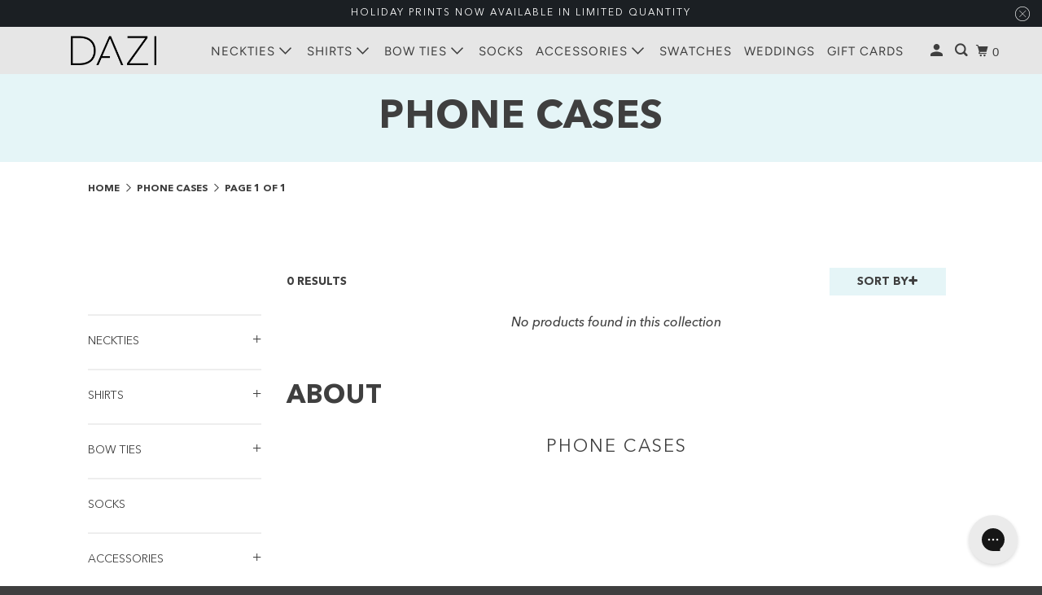

--- FILE ---
content_type: text/css
request_url: https://www.daziusa.com/cdn/shop/t/118/assets/custom.css?v=90019291819546118351765532482
body_size: 3648
content:
.breadcrumb__wrapper .page-navigation-arrows{display:none}body.openmenu:before{content:"";background:#000000b3;position:fixed;top:0;left:0;right:0;bottom:0;width:100%;height:100%;z-index:99998}body.openmenu{overflow:hidden!important}.newmobilemenu{position:fixed;z-index:9999999999;background:#fff;top:0;left:0;width:calc(100% - 30px);max-width:350px;padding:0 16px 36px;box-sizing:border-box;overflow:auto;height:100%;border-top-right-radius:16px;border-bottom-right-radius:16px}.newmenulog{display:flex;align-items:center;justify-content:space-between;padding:16px 0;position:sticky;top:0;background:#fff;z-index:999}.newmenusearch input.search-form__input{border:1px solid #DFDFDF;background:#f6f6f6;border-radius:6px;padding:0 16px;font-family:Avenir Next LT Pro;font-weight:400;font-size:18px!important;line-height:14px;color:#727272}.newmenusearch .search-form__submit-button{right:16px;position:absolute;left:unset;width:16px}.newmenulog img{width:70px;height:auto;display:block}.newmobilemenu .newmenuitems{list-style:none;margin:16px 0 0}.newmobilemenu .newmenuitems .newmeitem a{display:flex;align-items:center;gap:14px;font-family:Avenir Next LT Pro;font-weight:500;font-size:14px;line-height:17px;color:#000}.newmobilemenu .newmenuitems .newmeitem .menwarrows{position:absolute;top:50%;right:0;transform:translateY(-50%);display:flex}.newmobilemenu .newmenuitems .newmeitem .menu-image{display:flex;max-width:60px;height:60px;min-width:60px;border-radius:6px;overflow:hidden}.newmobilemenu .newmenuitems .newmeitem .menu-image img{width:100%;height:auto;object-fit:cover}.newmobilemenu{left:-100%;transition:all .3s}.newmobilemenu.openmenu{left:0}.newmobilemenu .newmenuitems .newmeitem .mainlists-menu{position:relative;display:flex;align-items:center;gap:14px}.newmobilemenu.openmenu{display:block!important}.newmobilemenu .newmenuitems .newmeitem{position:relative;margin:0}.mainlists-menu .menwarrows svg{transition:all .3s}.newmenusearch .search-form__submit-button .icon-search:before{font-size:15px}.menusignup{display:flex;align-items:center;gap:14px;margin:20px 0 0}.mainlists-menu.openinnermenu .menwarrows svg{transform:rotate(90deg)}.newmobilemenu .newmenuitems .newmeitem:not(:last-child){margin-bottom:10px}.innernewmenulist li a{font-family:Avenir Next LT Pro;font-weight:400;font-size:14px;line-height:17px;color:#000}.innernewmenulist ul li{margin:0 0 12px}.innernewmenulist ul{list-style:none;margin:10px 0}.innernewmenu{max-height:0;overflow:hidden;transition:all .3s}.innernewmenu.openinnermenu{max-height:500px}.newmenusvg{margin:20px 0 0;display:flex;justify-content:center;gap:14px}.newmenusvg a{display:flex;justify-content:center;align-items:center;border:1px solid #676767;width:46px;height:46px;border-radius:100px;padding:10px;box-sizing:border-box}.newmenusvg a svg{fill:#676767}.newmenusvg a svg g{fill:#676767}.coll_default .paginate .pagination{margin:0;display:flex;justify-content:center;align-items:center;list-style:none;gap:5px}.coll_default .paginate .pagination a{border:none;margin:0;padding:0}.coll_default .paginate .pagination li{margin:0;padding:5px 10px}.search_home{display:none}body{overflow-x:hidden}.show_mobile_only{display:none!important}.pdp_new_inner .htusb-placeholder-deadline .htusb-ui-section{text-align:start!important}@media only screen and (max-width: 480px){.show_desktop_only{display:none!important}.show_mobile_only{display:block!important}.main_slider_tt{opacity:0;height:0}.main_slider_tt.flickity-enabled.is-draggable{height:auto;opacity:1}}.jdgm-widget.jdgm-widget{display:block!important}.jdgm-carousel-wrapper.jdgm-hidden{display:block!important;visibility:initial!important}section.jdgm-widget.jdgm-carousel.jdgm-carousel--compact-theme.jdgm-hidden.jdgm-carousel--done{display:block!important;visibility:inherit!important}div#judgeme_product_reviews{display:block!important;visibility:inherit!important}.jdgm-widget.jdgm-preview-badge.jdgm-hidden.jdgm-preview-badge--with-link.jdgm--done-setup{display:block!important;visibility:initial!important}.pdp_new_style{display:none!important}.purchase-details__quantity input.quantity{text-align:center}.JugmeBadgeShowonab{margin-bottom:10px;display:none!important}.VariantPopupBox_Appeared{align-items:center;background:transparent;bottom:0;display:flex;justify-content:center;left:0;position:fixed;right:0;top:0;z-index:9999999999;transform:translateY(100%);-webkit-transition:opacity .3s cubic-bezier(.47,0,.745,.715),transform .3s cubic-bezier(.47,0,.745,.715);opacity:0;visibility:hidden}.VariantPopupBox_Appeared.active{display:flex;opacity:1;transform:translateY(0);visibility:visible}.OvrlyInhruity{-webkit-touch-callout:none;-webkit-backdrop-filter:blur(4px);backdrop-filter:blur(4px);background-color:#000000b3;bottom:0;left:0;opacity:1;overflow:hidden;position:fixed;right:0;top:0;transition:opacity .4s linear;display:block}.ContainerBoxesAppearedWp{height:100%;overflow-x:hidden;overflow-y:auto;border-bottom:1px solid #f0f0f0;color:#000;padding:0 0 44px}.HeaderPopupLytSk{background-color:#fff;border-bottom:1px solid #efefef;border-radius:16px 16px 0 0;font-size:15px;margin:0;padding:20px 30px 15px 12px;text-align:center;text-transform:capitalize;display:flex;align-items:center;justify-content:center;position:relative}.CrossSkpopup{align-items:center;background:#efefef;border-radius:50%;display:flex;height:32px;justify-content:center;right:12px;top:16px;width:32px;z-index:2;cursor:pointer;outline-style:none;padding:0;position:absolute}.ContainerlytSk{-webkit-touch-callout:none;border-radius:16px 16px 0 0;display:flex;flex-direction:column;height:auto;max-height:calc(100% - 48px);min-width:100%!important;opacity:1;overflow:hidden;padding-top:0;top:auto;transform:translateY(0);-webkit-transition:opacity .3s cubic-bezier(.47,0,.745,.715),transform .3s cubic-bezier(.47,0,.745,.715);position:fixed;right:0;background-color:#fff;bottom:0}.PopupAppearedWp{padding:24px 24px 0}.LayoutWpBoxSelection{grid-gap:12px;display:grid;position:relative}.product-info__size-button{-webkit-tap-highlight-color:transparent;-webkit-touch-callout:none;position:relative;text-align:center;-moz-user-select:none;-webkit-user-select:none;user-select:none;z-index:2}.NameAppeareStk{font-weight:700;font-family:Avenir Next,sans-serif;text-transform:uppercase}.product-info__size-button input:checked+.product-info__size-button-label{border-color:#666}.product-info__size-button input{clip:rect(1px,1px,1px,1px);height:1px;overflow:hidden;position:absolute!important;white-space:nowrap;width:1px}.product-info__size-button-label{-webkit-font-smoothing:antialiased;-moz-osx-font-smoothing:grayscale;align-items:center;background:#fff;border:1px solid #e2e2e2;border-radius:0;color:#000;cursor:pointer;display:flex;justify-content:center;letter-spacing:.25px;padding:13px 0;text-align:center;transition:.2s ease;line-height:1}.product-info__size-button.soldoutWp{pointer-events:none}.product-info__size-button.soldoutWp .product-info__size-button-label{background-image:url(//www.daziusa.com/cdn/shop/t/81/assets/soldout.png?v=169467934498964734941710522996)!important;background-size:100% 100%;pointer-events:none;opacity:.6}.rebuy-cart__flyout-item-variant-title-cv{color:#535353;margin:0;padding:0;width:100%;line-height:16px;font-size:12px}.optiion_cv_variant{display:block;margin:10px 0 0;padding:0;width:100%;order:4}.optiion_cv_variant select{background-image:linear-gradient(45deg,transparent 50%,#919191 50%),linear-gradient(135deg,#919191 50%,transparent 50%),linear-gradient(to right,#919191,#919191);background-position:calc(100% - 20px) calc(1em + 2px),calc(100% - 15px) calc(1em + 2px),calc(100% - 2.5em) .5em;background-repeat:no-repeat;background-size:5px 5px,5px 5px,1px 1.5em;padding:10px 40px 10px 15px;width:100%;line-height:1.5;font-size:16px;color:#232323;background-color:#fff;border-color:#ccc;border-radius:0;height:auto;margin:0}.cv_upsell_product{padding:20px 0;display:flex;flex-flow:row wrap;justify-content:stretch;-webkit-box-align:center;align-content:center;align-items:center;border-bottom:1px solid #e3e3e3}.cv_upsell_product:last-child{border-bottom:none}.rebuy-product-media{-webkit-flex:0 0 auto;-moz-flex:0 0 auto;-ms-flex:0 0 auto;flex:0 0 auto;-webkit-box-flex:0;-moz-box-flex:0;order:1;width:90px}.rebuy-product-media .cv_upsell_image_href{pointer-events:auto;display:block}.rebuy-product-media img{display:block;margin:0 auto;width:auto;max-width:100%;height:auto;max-height:100%;object-fit:contain}.cv_upsell_title{-webkit-flex:1 1 auto;-moz-flex:1 1 auto;-ms-flex:1 1 auto;flex:1 1 auto;-webkit-box-flex:1;-moz-box-flex:1;order:2;padding:0 20px;width:calc(100% - 170px)}.cv_upsell_title .cv_upsell-product-title{margin:0;line-height:20px;font-size:14px;font-weight:700;pointer-events:auto;color:#232323!important;display:inline-block}.cv_upsell_prouct_actions{width:80px;flex:0 0 auto;-webkit-box-flex:0;-moz-box-flex:0;order:3}.cv_upsell_prouct_actions button{margin:0;padding:5px;overflow:hidden;text-overflow:ellipsis;line-height:16px;white-space:nowrap;font-size:12px;border-radius:0;min-width:80px;background:#004950!important}.cv_upsell_title .cv_upsell_price .cv_upsell-money{color:#3f3f3f;font-size:12px}#rebuy-cart{display:none!important}.cart_cv_body #gorgias-chat-container{position:relative;z-index:1}.cart.cart_cv_none{display:none}.cart_id_drawer .cart_icon_cv span{font-family:Avenir Next,sans-serif;font-weight:400;font-style:normal;font-size:15px;cursor:pointer}.cart_id_drawer.cart{display:flex;align-items:center}.drawers{-webkit-transition:right .25s ease-in-out,visibility .25s ease-in-out;-moz-transition:right .25s ease-in-out,visibility .25s ease-in-out;-ms-transition:right .25s ease-in-out,visibility .25s ease-in-out;-o-transition:right .25s ease-in-out,visibility .25s ease-in-out;transition:right .25s ease-in-out,visibility .25s ease-in-out;position:fixed;top:0;right:-100%;background:#fff;z-index:99999;width:100%;max-width:500px;overflow:hidden;bottom:0;left:auto;display:flex!important;justify-content:flex-start;-webkit-box-align:stretch;align-items:stretch;flex-flow:column nowrap;-webkit-box-pack:start}.drawers.cart_cv_active{right:0}.cart_cv_body{overflow:hidden}.cart_cv_body:before{content:"";background:#000000b3;position:fixed;top:0;left:0;right:0;bottom:0;width:100%;height:100%;z-index:99999}.heading_cv{-webkit-flex:0 0 auto;-moz-flex:0 0 auto;-ms-flex:0 0 auto;flex:0 0 auto;-webkit-box-flex:0;-moz-box-flex:0;position:relative;margin:0;border-width:0 0 1px;border-style:solid;border-color:#e3e3e3;background:#fff;padding:10px 20px}.heading_cv h2{margin:0;padding:0;text-align:center;text-transform:uppercase;line-height:30px;font-size:14px;font-weight:700;color:#232323}.heading_cv .remove_btn{-webkit-transform:translate(0,-50%);-moz-transform:translate(0,-50%);-ms-transform:translate(0,-50%);-o-transform:translate(0,-50%);transform:translateY(-50%);position:absolute;top:50%;right:10px;margin:0;outline:none;border:none;box-shadow:none;background:none;cursor:pointer;padding:0;width:30px;min-width:auto;height:30px;min-height:auto;text-align:center;line-height:30px;font-size:18px;color:#232323}.cart_cv_form_sts{-webkit-flex:1 1 auto;-moz-flex:1 1 auto;-ms-flex:1 1 auto;flex:1 1 auto;-webkit-box-flex:1;-moz-box-flex:1;display:box;display:-moz-flex;display:flexbox;display:flex;-webkit-flex-flow:column nowrap;-moz-flex-flow:column nowrap;-ms-flex-flow:column nowrap;flex-flow:column nowrap;-webkit-box-pack:start;-ms-flex-pack:start;-webkit-justify-content:flex-start;-moz-justify-content:flex-start;justify-content:flex-start;-webkit-box-align:stretch;-ms-flex-align:stretch;-webkit-align-items:stretch;-moz-align-items:stretch;align-items:stretch;-webkit-align-content:stretch;-moz-align-content:stretch;-ms-flex-line-pack:stretch;align-content:stretch;margin:0;background:#fff;padding:0;overflow:hidden}.cart_cv_form_stsinner{-webkit-flex:1 1 auto;-moz-flex:1 1 auto;-ms-flex:1 1 auto;flex:1 1 auto;-webkit-box-flex:1;-moz-box-flex:1;display:box;display:-moz-flex;display:flexbox;display:flex;-webkit-flex-flow:column nowrap;-moz-flex-flow:column nowrap;-ms-flex-flow:column nowrap;flex-flow:column nowrap;-webkit-box-pack:start;-ms-flex-pack:start;-webkit-justify-content:flex-start;-moz-justify-content:flex-start;justify-content:flex-start;-webkit-box-align:start;-ms-flex-align:start;-webkit-align-items:flex-start;-moz-align-items:flex-start;align-items:flex-start;position:relative;margin:0;padding:0;overflow-x:hidden;overflow-y:scroll}.cart_cv_form_sts .cart-drawer__form{margin:0;border-width:0 0 1px;border-style:solid;border-color:#e3e3e3;padding:0;width:100%}.cart-drawer__form .main_container{display:box;display:-moz-flex;display:flexbox;display:flex;-webkit-flex-flow:row wrap;-moz-flex-flow:row wrap;-ms-flex-flow:row wrap;flex-flow:row wrap;-webkit-box-pack:start;-ms-flex-pack:start;-webkit-justify-content:flex-start;-moz-justify-content:flex-start;justify-content:flex-start;-webkit-box-align:center;-ms-flex-align:center;-webkit-align-items:center;-moz-align-items:center;align-items:center;-webkit-align-content:center;-moz-align-content:center;-ms-flex-line-pack:center;align-content:center;margin:0 20px;border-width:0;border-style:solid;border-color:#eee;padding:20px 0}.drawers .subtotal_items{-webkit-flex:0 0 auto;-moz-flex:0 0 auto;-ms-flex:0 0 auto;flex:0 0 auto;-webkit-box-flex:0;-moz-box-flex:0;margin:0;border-width:1px 0 0;border-style:solid;border-color:#e3e3e3;background:#fff;padding:20px}.img_text_cv{-webkit-flex:0 0 auto;-moz-flex:0 0 auto;-ms-flex:0 0 auto;flex:0 0 auto;-webkit-box-flex:0;-moz-box-flex:0;margin:0;padding:0;width:90px}.img_text_cv img{width:100%;display:block;max-width:100%;height:auto}.main_container .qty-input{-webkit-flex:1 1 auto;-moz-flex:1 1 auto;-ms-flex:1 1 auto;flex:1 1 auto;-webkit-box-flex:1;-moz-box-flex:1;display:box;display:-moz-flex;display:flexbox;display:flex;-webkit-flex-flow:row wrap;-moz-flex-flow:row wrap;-ms-flex-flow:row wrap;flex-flow:row wrap;-webkit-box-pack:start;-ms-flex-pack:start;-webkit-justify-content:flex-start;-moz-justify-content:flex-start;justify-content:flex-start;-webkit-box-align:center;-ms-flex-align:center;-webkit-align-items:center;-moz-align-items:center;align-items:center;-webkit-align-content:center;-moz-align-content:center;-ms-flex-line-pack:center;align-content:center;position:relative;margin:0;padding:0 0 0 20px;width:calc(100% - 110px)}.cartDrTitle p{margin:0;width:100%;line-height:20px;font-size:14px;font-weight:700;color:#232323}.cartDrTitle{padding:0 30px 0 0;width:100%}.drwrQnt{margin:10px 0 0;padding:0;width:50%;text-align:left}.drwrPriceItem{margin:5px 0 0;padding:0;width:50%;text-align:right;line-height:16px;font-size:12px}.drwrDeleteBtn{position:absolute;top:0;right:0;z-index:1;margin:0;outline:none;border:none;box-shadow:none;background:none;cursor:pointer;padding:0;width:20px;min-width:auto;height:20px;min-height:auto;line-height:20px;color:#999;font-size:14px}.drwbtn_cv_input{display:inline-box;display:-moz-inline-flex;display:inline-flexbox;display:inline-flex;-webkit-flex-flow:row nowrap;-moz-flex-flow:row nowrap;-ms-flex-flow:row nowrap;flex-flow:row nowrap;-webkit-box-pack:start;-ms-flex-pack:start;-webkit-justify-content:flex-start;-moz-justify-content:flex-start;justify-content:flex-start;-webkit-box-align:stretch;-ms-flex-align:stretch;-webkit-align-items:stretch;-moz-align-items:stretch;align-items:stretch;-webkit-align-content:stretch;-moz-align-content:stretch;-ms-flex-line-pack:stretch;align-content:stretch;margin:0;border-width:1px;border-style:solid;border-color:#e3e3e3;padding:0;width:auto}.CartUpsellVariantSelection select option[disabled=disabled]{color:#00000036}.drwrQnt button.qty-count{display:flex;align-items:center;justify-content:center;outline:none;border-radius:0;box-shadow:none;cursor:pointer;padding:0;width:36px;min-width:auto;height:24px;min-height:auto;text-align:center;line-height:24px;font-size:12px;font-weight:700;color:#232323;border:none;background:#fff}.drwrQnt button.qty-count:hover{background:#f2f2f2}.cart_icon_cv.icon-cart.cart-button{cursor:pointer}.drwbtn_cv_input .product-qty{display:block;margin:0;outline:none;border:none;border-radius:0;box-shadow:none;cursor:pointer;padding:0;width:36px;min-width:auto;height:24px;min-height:auto;text-align:center;line-height:24px;font-size:12px;font-weight:700;border-width:0 1px;border-style:solid;border-color:#e3e3e3;background:none;color:#232323;font-family:Avenir Next,sans-serif}.drwbtn_cv_input .product-qty::-webkit-outer-spin-button,.drwbtn_cv_input .product-qty::-webkit-inner-spin-button{-webkit-appearance:none;margin:0}.subtotal_items_cart_checkout .cart__checkout-button{width:100%;font-size:16px}.heading_cv .remove_btn .fal{font-family:"Font Awesome 5 Pro";font-weight:300;text-rendering:auto;line-height:1;-moz-osx-font-smoothing:grayscale;-webkit-font-smoothing:antialiased;font-variant:normal;font-style:normal}.fal.fa-times:before{content:"\f00d"}.far{font-family:"Font Awesome 5 Pro";font-weight:400;text-rendering:auto;line-height:1;-moz-osx-font-smoothing:grayscale;-webkit-font-smoothing:antialiased;font-variant:normal;font-style:normal}.fa-plus:before{content:"\f067"}.fa-minus:before{content:"\f068"}.totals__total-value{display:box;display:-moz-flex;display:flexbox;display:flex;-webkit-flex-flow:row nowrap;-moz-flex-flow:row nowrap;-ms-flex-flow:row nowrap;flex-flow:row nowrap;-webkit-box-pack:justify;-ms-flex-pack:justify;-webkit-justify-content:space-between;-moz-justify-content:space-between;justify-content:space-between;-webkit-box-align:center;-ms-flex-align:center;-webkit-align-items:center;-moz-align-items:center;align-items:center;-webkit-align-content:center;-moz-align-content:center;-ms-flex-line-pack:center;align-content:center;margin:0;padding:0;font-weight:700;color:#232323}.subtotal_div_cv_text{text-align:left}.cart_total_price_div_cv{display:flex;text-align:right}.cart-drawer__form .main_container+.main_container{border-color:#e3e3e3;border-width:1px 0 0}.header__secondary-navigation.menu{display:flex;align-items:center}.rebuy-cart__flyout-empty-cart-cv{margin:0;border-width:0 0 1px;border-style:solid;border-color:#eee;padding:40px 20px;width:100%;box-sizing:border-box}.ql-align-center-cv{text-align:center}.ql-align-center-cv a{padding:10px 15px;width:100%;height:auto;text-align:center;display:block;margin:0;outline:none;color:#fff;background:#004950;box-sizing:border-box;font-size:16px}.cv_main_container{background:#fafafa;border-color:#e3e3e3;padding:15px 20px 20px;margin:40px 0 0}.cart_cv_form_stsinner *{-webkit-box-sizing:border-box;-moz-box-sizing:border-box;box-sizing:border-box}.data-upset_append{width:100%}.cv_main_container>h4{font-size:14px;color:#232323!important;font-weight:400!important;line-height:32px;padding:0;margin:0}.main-container_cv{padding:30px 0}.best_selling_heading_cv .primary-title_cv{text-align:center;color:#232323;padding:0;margin:0 0 20px}.main_slider_tt{padding:0 20px 20px}.main_slider_tt .flickity-button{color:#000;background:#e6e6e6;width:40px;height:40px}.main_slider_tt .flickity-prev-next-button.previous{left:0}.main_slider_tt .flickity-prev-next-button.next{right:0}.main_slider_tt .flickity-page-dots{display:block;right:0;bottom:7px;left:0;margin:7px 0 0;width:auto;line-height:0;font-size:0;position:static}.main_slider_tt .flickity-page-dots .dot{display:inline-block;margin:0 5px 5px;border-radius:10px;background:#000;padding:0;width:24px;height:6px;vertical-align:middle}.main_slider_tt .best-selle-rpeater{width:50%;margin:0;padding:20px;display:flex;flex-flow:column nowrap;justify-content:stretch;-webkit-box-align:stretch;align-items:stretch;box-sizing:border-box}.main_slider_tt .thumbnail__title{margin:10px 0 0;color:#232323;font-size:15px}.main_slider_tt .product-thumbnail__info-container{margin:5px 0 0}.main_slider_tt .product-thumbnail__info-container .thumbnail__price{font-size:15px;font-weight:400}.main_slider_tt .optiion_cv_variant{margin:20px 0 0}.main_slider_tt .optiion_cv_variant select{-moz-appearance:none;-webkit-appearance:none;appearance:none;display:block;margin:0;outline:none;border-width:1px;border-style:solid;background-image:linear-gradient(45deg,transparent 50%,#919191 50%),linear-gradient(135deg,#919191 50%,transparent 50%),linear-gradient(to right,#919191,#919191);background-position:calc(100% - 20px) calc(1em + 2px),calc(100% - 15px) calc(1em + 2px),calc(100% - 2.5em) .5em;background-repeat:no-repeat;background-size:5px 5px,5px 5px,1px 1.5em;padding:10px 40px 10px 15px;width:100%;line-height:1.5;font-size:16px;color:#232323;background-color:#fff;border-color:#ccc;border-radius:0;height:auto}.main_slider_tt form.add-to-cart-form{margin:20px 0 0}.main_slider_tt .add-to-cart-form .add-to-cart-button{font-size:16px!important;width:100%;border-radius:0;white-space:inherit}.main_slider_tt .thumbnail__link{height:100%;display:flex;flex-direction:column;justify-content:space-between}@media (min-width: 768px){.main_slider_tt .best-selle-rpeater{width:25%;float:left;min-height:100%}}@media (min-width: 799px){.VariantPopupBox_Appeared.active{display:none!important}}@media (max-width: 798px){body.promo-banner--true .shopify-section--header{padding-top:40px!important}body #header .new-menu{padding-top:0}body #header .mobilelogo_memu .new-menu,body .newmobilemenu{display:block!important}body #header .search_home{display:none!important}.collection .tester{overflow:hidden}body.index{background:transparent}body.promo-banner--true .global-wrapper{margin-top:0}body #header{padding:0}body.promo-banner--true .promo-banner{display:none!important}.search_home{display:block!important}.search_home{margin-top:40px;width:100%;padding:8px;box-sizing:border-box;background:#fff}.promo-banner--true .shopify-section--header{padding-top:96px!important}.search_home input.search-form__input{background:#f8f8f8;border-radius:6px;font-family:Avenir Next,sans-serif}.promo-banner--close #content_wrapper .global-wrapper{margin-top:96px}.promo-banner--close .shopify-section--header{padding:0!important}.HoverdMe{overflow:hidden}.cart_id_drawer.cart{margin:0}.cart_ul_cu_drwer{z-index:1;padding-top:0;height:auto;top:50%;transform:translateY(-50%);left:auto;right:15px;position:absolute;margin:0;display:flex;align-items:center}.cart_icon_cv.icon-cart.cart-button span{display:inline;padding-left:8px;position:relative;top:-2px;font-family:Avenir Next,sans-serif;font-weight:400;font-style:normal;font-size:15px;text-transform:uppercase;color:#3f3f3f}}@media (max-width: 767px){.cv_main_container{display:none}.purchase-details__quantity input.quantity{min-height:46px;text-align:center}.flex-control-nav li a{margin:0 10px}}@media (max-width: 480px){.drawers{-webkit-transition:top .5s ease-in-out,visibility .5s ease-in-out;-moz-transition:top .5s ease-in-out,visibility .5s ease-in-out;-ms-transition:top .5s ease-in-out,visibility .5s ease-in-out;-o-transition:top .5s ease-in-out,visibility .5s ease-in-out;transition:top .5s ease-in-out,visibility .5s ease-in-out;top:100%;right:0;bottom:0;left:0;margin:0;border-bottom-left-radius:0;border-bottom-right-radius:0;max-width:100%}.drawers.cart_cv_active{top:0}.flex-control-nav{display:flex;justify-content:center;align-items:center;bottom:20px}.flex-control-nav li{display:flex}}
/*# sourceMappingURL=/cdn/shop/t/118/assets/custom.css.map?v=90019291819546118351765532482 */


--- FILE ---
content_type: text/css
request_url: https://www.daziusa.com/cdn/shop/t/118/assets/custom-new-pdp-01.css?v=85125798588476908311765532482
body_size: 2823
content:
body .ab_testweddingDisocunt.hidden{display:block!important}.mainImageContain{position:relative;max-width:1140px;margin:auto;padding:0}.innrImageContain{border-radius:18px;overflow:hidden;background:#014954}.mainImageContain .innrImageContain img{width:100%;object-fit:cover;height:auto;display:block;border-radius:18px}.mobileImageCv{display:none}.imageContainDaziCv{position:absolute;top:50%;transform:translateY(-55%);max-width:837px;left:50px}.imageContainDaziCv *{margin:0;padding:0}.imageContainDaziCv .top-left h1{color:#1b1f23;font-family:Avenir Next LT Pro;font-size:65px;font-weight:700;line-height:78px;text-align:left}.imageContainDaziCv .top-left h1 .imageBuyText{color:#004950}.imageContainDaziCv .innerCvBugeet{display:flex;gap:30px;padding-top:11px;justify-content:space-between}.imageContainDaziCv .innerCvBugeet .innerImageContain{position:relative}.imageContainDaziCv .innerCvBugeet .innerImageContain:before{content:"";position:absolute;left:0;width:90%;height:30%;background:#fff0;z-index:-1;bottom:0;background:linear-gradient(0deg,#ffffffb3 0,#fff0 60%)}.imageContainDaziCv .innerCvBugeet h3{font-family:Avenir Next LT Pro;font-size:16px;font-style:italic;font-weight:400;line-height:19.2px;color:#1b1f23}.imageContainDaziCv .innerCvBugeet h1{font-family:Avenir Next LT Pro;color:#004950;font-size:40px;font-style:italic;font-weight:400;line-height:35px;letter-spacing:.05em;padding-top:10px;text-align:center!important;position:relative}.imageContainDaziCv .innerCvBugeet h1:after{content:"";position:absolute;width:1px;height:100%;background:#000;top:15px;right:-6%;transform:rotate(15deg)}.imageContainDaziCv .codeCvDesd{font-family:Avenir Next LT Pro;font-size:11px;font-weight:400;line-height:13.2px;text-align:center;padding-top:10px}.imageContainDaziCv .codeCvDesd span{color:#004950;font-size:14px;font-weight:700;line-height:16.8px;letter-spacing:.05em;display:block;padding-top:4px}.mainImageContain .bottom-left p{color:#fff;font-family:Avenir Next LT Pro;font-size:12px;font-weight:400;line-height:14.4px;padding:8px 30px 10px;margin:0}@media (max-width:1279px){.imageContainDaziCv{left:75px}.imageContainDaziCv .top-left h1{font-size:50px;line-height:55px}.imageContainDaziCv .innerCvBugeet{gap:14px}.imageContainDaziCv .innerCvBugeet h3{font-size:15px}.imageContainDaziCv .innerCvBugeet h1{font-size:33px;max-width:90px;margin:auto}.imageContainDaziCv .innerCvBugeet h1:after{right:-39%}.imageContainDaziCv .codeCvDesd{padding-top:7px}}@media (max-width:1023px){.mainImageContain{padding:0}.imageContainDaziCv{left:43px}.imageContainDaziCv .top-left h1{font-size:30px;line-height:normal}.imageContainDaziCv .innerCvBugeet{gap:14px;justify-content:flex-start}.imageContainDaziCv .innerCvBugeet h3{font-size:12px;letter-spacing:1px}.imageContainDaziCv .innerCvBugeet h1{font-size:22px;max-width:74px;line-height:normal;padding:0}.imageContainDaziCv .innerCvBugeet h1:after{right:-39%;top:7px}.imageContainDaziCv .codeCvDesd span{font-size:12px;line-height:13.8px}}@media (max-width:749px){.mobileImageCv{display:block}.imageContainDaziCv .innerCvBugeet h1:after{display:none}.mainImageContain .innrImageContain>img{display:none}.imageContainDaziCv{position:static;transform:none;margin-top:18px}.imageContainDaziCv .top-left h1{text-align:center!important;font-size:20px;line-height:22.8px;font-weight:400;margin-bottom:6px}.imageContainDaziCv .top-left h1,.imageContainDaziCv .top-left h1 .imageBuyText,.imageContainDaziCv .innerCvBugeet h3,.imageContainDaziCv .innerCvBugeet h1,.imageContainDaziCv .codeCvDesd,.imageContainDaziCv .codeCvDesd span{color:#fff!important}.imageContainDaziCv .innerCvBugeet{gap:15px;display:grid;grid-template-columns:repeat(2,1fr);text-align:center;row-gap:30px}.imageContainDaziCv .innerCvBugeet h1{margin:9px auto 0}.innerImageContain{position:relative}.innerImageContain:after{content:"";position:absolute;width:1px;height:50%;background:#000;top:50%;transform:rotate(15deg) translateY(-50%);right:0}.innerImageContain:after{background:#fff!important}.innerCvBugeet .innerImageContain:last-child:after,.innerCvBugeet .innerImageContain:nth-child(2):after{display:none}.mainImageContain .bottom-left p{padding:28px 30px 22px;text-align:center}}div#shopify-section-template--15226017480784__logo_text_pdp_01_aBARGD .show_one_second{display:block}body.popup-open{overflow:hidden}.pdpproduct_images .swiper-slide .video_pdp{position:relative;padding-bottom:100%}.pdpproduct_images .swiper-slide .video_pdp video{position:absolute;top:0;right:0;bottom:0;left:0;width:100%;height:100%}.popup{display:none;position:fixed;z-index:9999999;left:0;top:0;width:100%;height:100%;overflow:auto;background-color:#000;background-color:#0006}.showOnMobile .pdp_preview_img .swiper-button-next,.showOnMobile .pdp_preview_img .swiper-button-prev{display:none}.new_pdp_desc.ProductAccordionDsk .is-initialized .station-tabs .station-tabs-link:after{content:"";width:14px;height:14px;position:absolute;right:2px;top:50%;display:block;background:url(/cdn/shop/files/Plus_1b0f7df2-b23d-4d62-923a-4bff589b51c4.png?v=1724761810);background-size:contain;background-repeat:no-repeat;transform:translateY(-50%);transition:.1s}.new_pdp_desc.ProductAccordionDsk .is-initialized .station-tabs .station-tabs-link.is-active:after{background:url(/cdn/shop/files/Minus_fa622668-994a-4596-a71f-e3aa84e41334.png?v=1724761808);height:2px}.popup .popup-content{background-color:#fefefe;margin:0 00;position:relative;padding:35px;border:1px solid #888;width:90%;max-width:700px;max-height:600px;overflow:auto;top:50%;left:50%;transform:translate(-50%,-50%);width:95%}.popup .close{color:#000;float:right;font-size:28px;font-weight:700;position:absolute;right:11px;top:7px}.popup .close:hover,.popup .close:focus{color:#000;text-decoration:none;cursor:pointer}.product_section .product_form.WrapperCustomFormInit .option_label_size_chart .popup{overflow:hidden}section.section.pdp_product .plyr--video,section.section.pdp_product .plyr__video-wrapper,section.section.pdp_product .plyr__poster{background-color:#0000}.plyr--video,.plyr__video-wrapper,.plyr__poster{background-color:#0000}div.product_section .pdp_price_title{display:flex;justify-content:space-between;align-items:center;margin:0 0 5px}.breadcrumb__wrapper .breadcrumb--text{text-transform:uppercase;font-size:12px;font-family:Avenir Next LT Pro;font-weight:600;letter-spacing:1px}.breadcrumb__wrapper .breadcrumb--text span.icon-arrow-right{margin:0 6px;font-weight:600}div.product_section .pdp_price_title h1.product_name,div.product_section .pdp_price_title .price_new_pdp p.modal_price{margin:0;line-height:1}div.product_section .pdp_price_title h1.product_name a,div.product_section .pdp_price_title .price_new_pdp p.modal_price{font-size:22px;font-weight:600;line-height:normal;font-family:Avenir Next LT Pro}.pdp_product .three-fifths{width:calc(47% - 20px)}.pdp_product .two-fifths{width:calc(53% - 20px)}.pdp_product .three-fifths .product-gallery__thumbnails{margin-right:10px!important;width:100%!important;max-width:55px}.pdp_product .three-fifths .product-gallery__thumbnails .product-gallery__thumbnail img{display:block}.new_pdp_desc.ProductAccordionDsk{margin:0 0 28px}.new_pdp_desc.ProductAccordionDsk .is-initialized .station-tabs{border:none!important}.new_pdp_desc.ProductAccordionDsk .is-initialized .station-tabs .station-tabs-link{padding:14px 0!important}.new_pdp_desc.ProductAccordionDsk .is-initialized .station-tabs .station-tabs-link{padding:14px 0!important;border-bottom:2px solid #004950!important}.new_pdp_desc.ProductAccordionDsk .is-initialized .station-tabs .station-tabs-link.is-active{border-bottom:none!important}.new_pdp_desc.ProductAccordionDsk .is-initialized .station-tabs .station-tabs-content.is-active{border-bottom:2px solid #004950!important}.new_pdp_desc.ProductAccordionDsk .is-initialized .station-tabs .station-tabs-link span{font-size:14px;letter-spacing:1px;text-transform:uppercase;font-weight:600;line-height:normal;font-family:Avenir Next LT Pro}.product_section .product_form.WrapperCustomFormInit{opacity:1;transition:opacity .2s ease}.pdp_completelook{position:relative;max-width:459px;margin-left:auto}.pdp_completelook .complete_look_slider{position:relative}.pdp_completelook .swiper-horizontal{position:relative;overflow:hidden}.pdp_completelook .complete_look_heading{font-size:14px;letter-spacing:1px;line-height:18px;font-weight:600;font-family:Avenir Next LT Pro}.pdp_completelook .swiper-horizontal .related-product-image img{display:block}.pdp_completelook .swiper-horizontal .related-product-price{font-weight:600;font-size:14px;letter-spacing:1px;text-transform:uppercase;font-family:Avenir Next LT Pro}.pdp_completelook .swiper-pagination{display:none}.pdp_completelook .swiper-button-next:after,.pdp_completelook .swiper-button-prev:after{display:none}.pdp_completelook .swiper-button-next{background:url(/cdn/shop/files/rightIcon.svg?v=1724661990);right:-20px}.pdp_completelook .swiper-button-prev{background:url(/cdn/shop/files/leftIcon.svg?v=1724661990);left:-34px}.product-gallery .product-gallery__main{width:calc(100% - 56px)!important}.pdp_new_inner{padding-left:40px}.pdp_completelook .swiper-button-next,.pdp_completelook .swiper-button-prev{background-repeat:no-repeat;width:12px;height:12px;top:50%}.product_section .product_form.WrapperCustomFormInit .select>label{font-size:16px;letter-spacing:1px;margin:10px 0 5px;line-height:normal;font-weight:600;font-family:Avenir Next LT Pro}.product_section .product_form.WrapperCustomFormInit .option_label_size_chart{display:flex;justify-content:space-between;margin:0 0 6px}.product_section .product_form.WrapperCustomFormInit .option_label_size_chart .size_pdp{display:flex}.product_section .product_form.WrapperCustomFormInit .option_label_size_chart .size_pdp .btn{cursor:pointer}.product_section .product_form.WrapperCustomFormInit .option_label_size_chart .size_pdp .add_to_cart_01{font-size:12px;margin-right:10px;text-decoration:underline;font-family:Avenir Next LT Pro;letter-spacing:.5px;cursor:pointer}.product_section .product_form.WrapperCustomFormInit .select{margin:10px 0 0;width:100%!important}.product_section .product_form.WrapperCustomFormInit .option_label_size_chart .size_pdp .pdp-size-chart div#openPopup{font-size:12px;letter-spacing:1px;text-decoration:underline;color:#3f3f3f;font-weight:500;font-family:Avenir Next LT Pro;cursor:pointer}.product_section .product_form.WrapperCustomFormInit .option_label_size_chart label{font-size:16px;letter-spacing:1px;color:#3f3f3f;font-family:Avenir Next LT Pro;margin-right:10px}.product_section .product_form.WrapperCustomFormInit .select .selector-wrapper select{border-radius:0;border:1px solid #404040;background:url(/cdn/shop/files/selectDnArrow.svg?v=1724674852);background-repeat:no-repeat;background-position:right 8px center;text-transform:uppercase;color:#3f3f3f;font-size:16px!important;letter-spacing:1px;cursor:pointer;background-size:20px 20px;padding-right:30px}.product_section .product_form.WrapperCustomFormInit .pro_redirect_pdp{display:flex;flex-wrap:wrap;gap:10px}.product_section .product_form.WrapperCustomFormInit .pro_redirect_pdp .product-item{width:calc(20% - 8px)}.product_section .product_form.WrapperCustomFormInit .pro_redirect_pdp .product-item a{display:block;border:1px solid #e1e1e1}.product_section .product_form.WrapperCustomFormInit .pro_redirect_pdp .product-item.active a{border:1px solid #3b3b3b}.product_section .product_form.WrapperCustomFormInit .pro_redirect_pdp .product-item a img{display:block}.product_section .product_form.WrapperCustomFormInit .purchase-details__quantity .quantity-wrapper{display:flex;border:1px solid #3d3d3d}.product_section .product_form.WrapperCustomFormInit .purchase-details__quantity .quantity-wrapper button{background:none;color:#1d1d1d;width:44px;height:44px;text-align:center;font-size:19px;display:flex;justify-content:center;align-items:center;font-weight:600;padding:0}.new_pdp_desc.ProductAccordionDsk .is-initialized .station-tabs .station-tabs-content.is-active .station-tabs-content-inner{padding:0 10px 10px!important}.new_pdp_desc.ProductAccordionDsk .is-initialized .station-tabs .station-tabs-content.is-active .station-tabs-content-inner ul li:last-child{margin:0}.new_pdp_desc.ProductAccordionDsk .is-initialized .station-tabs .station-tabs-content.is-active .station-tabs-content-inner ul li:last-child p{margin:0}.pdp_new_inner .product-block.product-block--cross-sell,.pdp_new_inner .product-block.product-block--divider hr{max-width:436px}.new_pdp_desc.ProductAccordionDsk .is-initialized .station-tabs .station-tabs-content.is-active .station-tabs-content-inner ul{margin-left:10px!important}.product_section .product_form.WrapperCustomFormInit .purchase-details__quantity .quantity-wrapper input.quantity{font-size:18px;font-weight:600;font-family:Avenir Next LT Pro;display:flex;justify-content:center;align-items:center;text-align:center;width:44px;height:44px;border:none;border-left:1px solid #3d3d3d;border-right:1px solid #3d3d3d;border-radius:unset;color:#3e3e3e}.product_section .WrapperCustomFormInit .quantity-wrapper input.quantity::-webkit-inner-spin-button,.product_section .WrapperCustomFormInit .quantity-wrapper input.quantity::-webkit-outer-spin-button{appearance:none;-webkit-appearance:none}.product_section .product_form.WrapperCustomFormInit .purchase-details{margin:20px 0 0}.product_section .product_form.WrapperCustomFormInit .purchase-details__quantity label{display:none}.product_section .product_form.WrapperCustomFormInit .purchase-details__quantity,.product_section .product_form.WrapperCustomFormInit .purchase-details__buttons{margin:0}.product_section .product_form.WrapperCustomFormInit .purchase-details__buttons{padding-left:15px;margin:0;flex:unset;width:100%}.product_section .product_form.WrapperCustomFormInit .purchase-details__buttons .add_to_cart{min-height:46px;font-family:Avenir Next LT Pro;font-size:14px;letter-spacing:1px;line-height:18px;text-transform:uppercase;font-weight:600;border-radius:0}.pdp_new_gallery .swiper-container-pdp{overflow:hidden;margin:0 25px}.pdp_new_gallery .swiper-container-pdp .swiper-slide img{width:100%;height:auto;display:block}.pdp_new_gallery .heading_pdp_gallery{text-align:center;font-size:30px;letter-spacing:2px;line-height:normal;color:#3f3f3f;font-weight:700;margin:0 0 30px}.pdp_new_gallery .gallery_oyter{position:relative}.pdp_new_gallery .swiper-button-next-pdp{background:url(/cdn/shop/files/rightIcon.svg?v=1724661990);right:0}.pdp_new_gallery .swiper-button-prev-pdp{background:url(/cdn/shop/files/leftIcon.svg?v=1724661990);left:0}.pdp_new_gallery .swiper-button-next-pdp,.pdp_new_gallery .swiper-button-prev-pdp{position:absolute;width:20px;height:20px;opacity:.7;top:50%;z-index:1;transform:translateY(-50%);cursor:pointer}.product_section .product_form.WrapperCustomFormInit .select .selector-wrapper select{min-height:45px}*{box-sizing:border-box}.global-wrapper .global-wrapper__product{width:100%;max-width:100%}section.section.pdp_product{max-width:1160px}.pdp_new_gallery{margin:0 auto;max-width:1180px;padding:40px 20px}div#judgeme_product_reviews{max-width:1180px;margin:auto;padding:0 20px}.logo_pdp_outer .logo_text_pdp{display:flex;max-width:1025px;margin:auto;padding:0 20px}.logo_text_pdp_outer{background:linear-gradient(90deg,#caecef 50%,#d4eef2 50%)}.logo_pdp_outer .logo_text_pdp .logo_inner{width:25%;text-align:center;display:flex;padding:20px;justify-content:start;align-items:center;flex-direction:column;position:relative}.logo_pdp_outer .logo_text_pdp .logo_inner:after{content:"";width:5px;height:100%;position:absolute;right:0;z-index:99;background:#fff;top:0}.logo_pdp_outer .logo_text_pdp .logo_inner:last-child:after{display:none}.pdp_logo_inner{display:flex;height:100%;justify-content:center;align-items:center;flex-direction:column}.pdp_logo_inner p{margin:15px 0 0;font-size:14px;letter-spacing:1px;line-height:18px;color:#3f3f3f;font-family:Avenir Next LT Pro;font-weight:600;max-width:152px}.logo_pdp_outer .logo_text_pdp .logo_inner:nth-child(1){background:#caecef}.logo_pdp_outer .logo_text_pdp .logo_inner:nth-child(2){background:#e5f5f7}.logo_pdp_outer .logo_text_pdp .logo_inner:nth-child(3){background:#d1e5e7}.logo_pdp_outer .logo_text_pdp .logo_inner:nth-child(4){background:#d4eef2}.footer{margin-top:5px}.pdp_logo_inner img{height:53px}@media (min-width:750px){.showOnMobile{display:none!important}}@media (max-width:1279px){.pdp_completelook{max-width:369px}.pdp_completelook .swiper-button-prev{left:-28px}.pdp_new_gallery{margin:20px auto 0}.pdp_new_gallery .heading_pdp_gallery{font-size:26px;letter-spacing:1px;margin:0 0 20px}}@media (max-width:1023px){.pdp_logo_inner p{font-size:13px}.pdp_new_inner{padding-left:30px}.product_section .product_form.WrapperCustomFormInit .select .selector-wrapper select{font-size:14px!important}}@media (max-width:798px){.global-wrapper .global-wrapper__product{padding-top:0!important}}@media (max-width:768px){.pdp_product .three-fifths{width:calc(100% - 20px)}.pdp_completelook{max-width:100%}.pdp_completelook .swiper-button-prev{left:-8px}.pdp_product .two-fifths{width:calc(100% - 20px)}.pdp_new_inner{padding-left:0;margin:20px 0 0}.product-gallery .product-gallery__main{width:100%!important}}@media (max-width:749px){.pdp_preview_img .pdp_thumb_video video{width:100%;height:100%;display:block}.showOnDesk{display:none!important}.breadcrumb__wrapper .breadcrumb--text span.icon-arrow-right{margin:0 2px}.popup .popup-content{max-height:540px}.product-media-slider img{display:block;width:100%}.pdpproduct_images .swiper-slide{width:100%}.pdp_new_inner .showOnMobile .breadcrumb__wrapper{margin:0}.product_section .product_form.WrapperCustomFormInit .select{margin:15px 0 0}section.section.pdp_product .container.product_section{padding-top:0}.breadcrumb__wrapper .breadcrumb--text{font-size:11px;text-align:left;padding:0}.product_section .product_form.WrapperCustomFormInit .option_label_size_chart{margin:0 0 5px}div.product_section .pdp_price_title h1.product_name a,div.product_section .pdp_price_title .price_new_pdp p.modal_price{font-size:20px}.product_section .product_form.WrapperCustomFormInit .option_label_size_chart label{font-size:14px}.product_section .product_form.WrapperCustomFormInit .option_label_size_chart .size_pdp .pdp-size-chart div#openPopup{font-size:11px}.pdp_new_gallery .heading_pdp_gallery{font-size:24px}.pdp_new_gallery .swiper-container-pdp{margin:0}.pdp_new_gallery .swiper-button-next-pdp,.pdp_new_gallery .swiper-button-prev-pdp,.pdp_completelook .swiper-button-next,.pdp_completelook .swiper-button-prev,.product-gallery .product-gallery__main .flickity-prev-next-button,.pdp_product .three-fifths .product-gallery__thumbnails{display:none}.completeLook_PDP.showOnMobile{margin:30px 0 0;padding-left:11px}.pdp_completelook .complete_look_heading{text-align:center}.product_section .product_form.WrapperCustomFormInit .purchase-details__quantity .quantity-wrapper{max-height:46px}.product_section .product_form.WrapperCustomFormInit .purchase-details__quantity .quantity-wrapper input.quantity{min-height:44px}.logo_pdp_outer .logo_text_pdp{padding:0;flex-wrap:wrap}.logo_pdp_outer .logo_text_pdp .logo_inner{width:50%}.logo_pdp_outer .logo_text_pdp .logo_inner:before{content:"";position:absolute;width:100%;height:3px;bottom:0;left:0;z-index:1;background:#fff}.logo_pdp_outer .logo_text_pdp .logo_inner:after{width:3px}.pdp_new_gallery{padding:0 0 20px 11px}.footer{margin-top:3px}.pdp_logo_inner p{font-size:14px}.pdp_product .three-fifths,.pdp_product .two-fifths{width:100%;margin:0}.pdp_product .three-fifths .product-gallery{margin:0}section.section.pdp_product{width:100%}.pdp_new_inner{padding:0 11px;margin:20px 0 0}.pdp_preview_img .swiper-container-preview .swiper-slide .pdp_thumb_img img{display:block}.pdp_preview_img .swiper-container-preview .swiper-slide .pdp_thumb_img{position:relative}.swiper-container-preview .swiper-slide .pdp_thumb_img{opacity:.3}.pdp_preview_img .swiper-container-preview .swiper-slide-thumb-active .pdp_thumb_img{opacity:1}.swiper-container-preview .swiper-slide .pdp_thumb_video{opacity:.3}.pdp_preview_img .swiper-container-preview .swiper-slide-thumb-active .pdp_thumb_video{opacity:1}.pdp_preview_img .swiper-container-preview .swiper-slide-preview{height:auto}.pdp_preview_img .swiper-container-preview .swiper-wrapper{align-items:start}.pdp_preview_img{margin:0 20px}.pdp_preview_img .swiper-container-preview .swiper-slide-thumb-active .pdp_thumb_img img{border:none}}
/*# sourceMappingURL=/cdn/shop/t/118/assets/custom-new-pdp-01.css.map?v=85125798588476908311765532482 */


--- FILE ---
content_type: text/css
request_url: https://www.daziusa.com/cdn/shop/t/118/assets/coll-new-two.css?v=101393031694207612971765532482
body_size: 1907
content:
.coll_second .swiper-slide.swiper-slide-blank{display:none}.coll_second .collection-filters .filter-wrap select{border:none;padding:0 20px 0 0;font-size:14px!important;color:#3f3f3f;box-shadow:none;background-image:url(/cdn/shop/files/Vector.png?v=1729587941);background-size:12px 8px;width:auto;font-family:Avenir Next LT Pro;margin:0}.coll_second .collection_new .paginate .pagination{margin:0;display:flex;justify-content:center;align-items:center;list-style:none;gap:5px}.coll_second .collection_new .paginate .pagination a{border:none;margin:0;padding:0}.coll_second .collection_new .paginate .pagination li{margin:0;padding:5px 10px}.coll_second *{box-sizing:border-box}body *{font-family:Avenir Next LT Pro}.coll_second .shopify-section--collection-template .container.main-wrapper{padding-top:16px}.coll_second .coll_bannerimg{position:relative}.coll_second .mySwiper_sec_Otr{width:100%;position:relative;margin:40px 0}.coll_second .section.collection_new{max-width:1104px;padding:0 20px}.coll_second .collection_new .paginate span.next a,.coll_second .collection_new .paginate span.prev a{border:none;margin:0;padding:0;display:flex}.coll_second .collection_new .sidebar__content h4.toggle{display:none}.coll_second .collection_new .paginate{margin:10px 0 0;align-items:center;display:flex;justify-content:center}.coll_second .collection_new .paginate span.next,.coll_second .collection_new .paginate span.prev{display:inline-flex;padding:0 10px}.coll_second .collection_new .paginate .page a,.coll_second .collection_new .paginate .page{border:none}.coll_second .color_slider{width:100%;position:relative;margin:23px 0 45px}.coll_second .swiper.mySwiper_sec{position:static;max-width:984px}.coll_second .swiper.mySwiper_sec .swiper-slide.colorslider_inner_sec{width:max-content!important}.coll_second .swiper.mySwiper_sec .swiper-button-next,.coll_second .swiper.mySwiper_sec .swiper-button-prev{background:#fff;height:100%;top:0;margin:0}.coll_second .togal_redirect{padding:0 0 30px}.coll_second .togal_redirect input[type=checkbox]{display:none}.coll_second .togal_redirect .switch{background:#3f3f3f;width:32px;height:16px}.coll_second .togal_redirect span{color:#3f3f3f;font-size:14px;padding-left:5px}.coll_second .togal_menu.showMob .togal_mb{background:#e5f5f7;margin:0;height:34px;line-height:1;overflow:hidden;display:flex;justify-content:center;align-items:center;gap:5px;color:#3f3f3f;font-size:14px;max-width:143px;min-width:143px;padding:5px}.coll_second .collection_new .sidebar__content{max-width:230px;margin-right:21px;margin-left:0}.coll_second .count_sortby{display:flex;justify-content:space-between;align-items:center;padding:0 10px}.coll_second .count_sortby .column{margin:0}.coll_second .count_sortby .column .collection-filterss p{margin:0;color:#3f3f3f;font-size:14px;font-weight:600;text-transform:uppercase}.coll_second .count_sortby .column .collection-filters{margin:0;padding:0;position:relative}.coll_second .collection_new .sidebar__content .icon-arrow-down{padding:0;float:none;position:absolute;right:0;width:100%;text-align:end;transition:none}.coll_second .collection_new .sidebar__content .icon-arrow-down:before{content:"+";font-size:20px!important;color:#3f3f3f;font-weight:400;font-family:Avenir Next}.coll_second .collection_new .sidebar__content .icon-arrow-down.active:before{content:"-";display:block;padding:0 2px 4px 0}.mobile_menu_coll{position:fixed;width:100%;z-index:99999;background:#0000006b;height:100%;top:0}.mobile_menu_coll .menu_mbcol{position:absolute;top:50%;transform:translate(-50%,-50%);background:#fff;width:95%;left:50%;padding:25px 0 10px 20px;max-width:475px}.menu_mbcol .close_mbmenu{position:absolute;right:5px;top:0;font-size:30px;color:#3f3f3f;line-height:1}.mobile_menu_coll .menu_mbcol .duplicate_toggle_list{padding:15px 20px 0 0;overflow:auto;max-height:420px}.mobile_menu_coll .menu_mbcol .duplicate_toggle_list>li{position:relative}.mobile_menu_coll .menu_mbcol .duplicate_toggle_list>li>.icon-arrow-down{position:absolute;right:0;top:5px;width:100%;text-align:right}.mobile_menu_coll .menu_mbcol .duplicate_toggle_list>li ul .duplicate-sub-menu a{font-size:14px;display:inline-flex;align-items:center}.mobile_menu_coll .menu_mbcol .duplicate_toggle_list>li ul .duplicate-sub-menu.duplicate-active a input[type=checkbox]{background:url(/cdn/shop/files/Group_35.png?v=1729661378);background-size:contain;background-repeat:no-repeat}.colorslider_inner_sec .tagImage_sec:has(.active){background:#e5f5f7}.mobile_menu_coll .menu_mbcol .duplicate_toggle_list>li ul .duplicate-sub-menu a input[type=checkbox]{border:none;-webkit-appearance:none;appearance:none;width:16px;height:16px;background:#e5f5f7;margin:0 5px 0 0}.mobile_menu_coll .menu_mbcol .duplicate_toggle_list>li>.icon-arrow-down:before{content:"";background:url(/cdn/shop/files/Vector.png?v=1729587941);width:12px;height:12px;background-repeat:no-repeat;background-size:contain;margin-top:5px}.mobile_menu_coll .menu_mbcol .duplicate_toggle_list>li>.icon-arrow-down.duplicate-active:before{content:"";background:url(/cdn/shop/files/Vector.png?v=1729587941);width:12px;height:12px;background-repeat:no-repeat;background-size:contain;margin-top:5px;rotate:180deg}.mobile_menu_coll .menu_mbcol .duplicate_toggle_list>li>a{text-transform:uppercase;font-size:14px}.mobile_menu_coll .menu_mbcol .duplicate_toggle_list>li ul{margin-left:0}.coll_second .togal_redirect input[type=checkbox]:checked~.switch{background:#3f3f3f}.coll_second .collection_new .sidebar__content .blog_list>li{border-top:2px solid #EEEEEE;padding:18px 0 20px;margin:0;position:relative}.coll_second .collection_new .sidebar__content .blog_list li a{position:static;padding:0;border:none}.coll_second .toggle_list li ul .sub-menu a{display:flex;align-items:center}.coll_second .collection_new .sidebar.sidebar--collection{width:22%!important;padding-top:60px}.coll_second .collection-filters .filter-wrap label{position:absolute;right:0;background:#e5f5f7;padding:1px 34px;margin:0;height:34px;line-height:1;overflow:hidden;display:flex;justify-content:center;align-items:center;gap:5px;color:#3f3f3f;font-size:14px;max-width:143px;min-width:143px;top:50%;transform:translateY(-50%)}.coll_second .togal_menu.showMob .togal_mb svg path{color:#3f3f3f}.coll_second .collection-filters .filter-wrap select{position:relative;z-index:1;opacity:0;color:#3f3f3f;font-size:14px}.coll_second .toggle_list li ul{margin-left:0}.coll_second .collection_new .has-sidebar-option{width:78%!important}.coll_second .collection_new .sidebar__content .blog_list>li>a{text-transform:uppercase;font-size:14px}.coll_second .collection_new .sidebar__content .blog_list li a input[type=checkbox]{margin:0 8px 0 0;width:20px;height:20px;background:#e5f5f7;-webkit-appearance:none;appearance:none}.coll_second .collection_new .sidebar__content .blog_list li a.active input[type=checkbox]{background:url(/cdn/shop/files/Group_35.png?v=1729661378);background-repeat:no-repeat;background-size:cover}.coll_second .togal_redirect input[type=checkbox]:checked~.switch:before{left:unset;right:2px}.coll_second .togal_redirect .switch:before{width:12px;height:12px;top:50%;transform:translateY(-50%)}.coll_second .swiper.mySwiper_sec .swiper-button-next{right:0;padding-right:6px}.coll_second .swiper.mySwiper_sec .swiper-button-prev{left:0;padding-left:6px}.coll_second .swiper.mySwiper_sec .swiper-button-next:after,.coll_second .swiper.mySwiper_sec .swiper-button-prev:after{font-size:15px;font-weight:600;color:#3f3f3f}.coll_second .colorslider_inner_sec .tagImage_sec{background:#e5e5e5;border-radius:100px;padding:8.5px 16px;line-height:1;display:flex;align-items:center;justify-content:center;transition:all .3s;cursor:pointer}.coll_second .colorslider_inner_sec .tagImage_sec:hover{background:#e5f5f7}.coll_second .colorslider_inner_sec .tagImage_sec a{font-size:14px;line-height:17px;display:inline-block}.coll_second .colorslider_inner_sec .tagImage_sec p{margin:0;line-height:17px;color:#222}.coll_second .coll_bannerimg img{display:block;width:100%}.coll_second .coll_bannerimg:after{content:"";position:absolute;top:0;left:0;right:0;bottom:0;width:100%;height:100%;background:#000;opacity:.5}.coll_second .collectionbanner{background:#e5f5f7;padding:25px 0;display:flex;justify-content:center;align-items:center;text-align:center}.coll_second .title_subcoll h1{color:#3f3f3f;font-size:48px;line-height:normal;padding:0;letter-spacing:.05rem;margin:0;font-weight:700}.coll_second .title_subcoll p{font-size:20px;color:#3f3f3f;letter-spacing:.05rem;margin:0;line-height:22px}.coll_second .about_coll{margin:20px 0 40px;padding:0 10px}.coll_second .coll_breadcrum{padding-top:0;text-transform:uppercase;font-size:12px;font-weight:600;font-family:Avenir Next LT Pro;width:100%}.coll_second .color_slider_sec{text-align:center;width:100%;margin:21px 0 16px}.coll_second .color_slider_sec .BsHd{font-size:36px;font-weight:700;color:#3f3f3f;line-height:120%;margin:0 0 16px}.coll_second .color_slider_sec .BsShd{font-size:20px;color:#3f3f3f;font-weight:400;line-height:150%}.coll_second .price_title{display:flex;align-items:center;justify-content:space-between;gap:5px}.coll_second .price_title .thumbnail__title{text-align:left;line-height:normal;width:50%}.coll_second .price_title .thumbnail__price{text-align:right;display:flex;gap:0;flex-direction:column-reverse}.coll_second span.jdgm-prev-badge__text{font-size:14px}.coll_second .product-thumbnail__title-container{text-align:left;margin:0 0 3px}.coll_second .add_to_cart_coll.btn{background:#004950;color:#fff;border:0;padding:5.5px 20px;text-align:center;cursor:pointer;margin:10px 0 0;font-size:14px;font-weight:700;letter-spacing:1px}.coll_second .add_to_cart_coll.btn:hover{background:#caf4f8;transition:all .2s ease 0s}.coll_second .collection_description{font-size:16px;line-height:160%}.coll_second .collection_new.thumbnail{display:flex;flex-direction:column;justify-content:space-between}.coll_second .title_des{font-size:32px;margin:0 0 20px;line-height:normal;font-weight:700;letter-spacing:1px}.coll_second .color_slider{width:100%;position:relative}.coll_second .mySwiper_sec{position:static;max-width:1024px;margin:auto}.coll_second .tagImage img{max-width:56px;margin:auto;border:1px solid #DFDFDF;border-radius:100px;overflow:hidden}.coll_second .tagImage p{font-size:12px;color:#5f6a7d;line-height:14px;margin:10px 0 0;letter-spacing:.05em;text-align:center}.logo_text_pdp_outer{background:linear-gradient(90deg,#caecef 50%,#d4eef2 50%)}.logo_pdp_outer .logo_text_pdp{display:flex;max-width:1025px;margin:auto;padding:0 20px}.logo_pdp_outer .logo_text_pdp .logo_inner{width:25%;text-align:center;display:flex;padding:20px;justify-content:start;align-items:center;flex-direction:column;position:relative;box-sizing:border-box}.logo_pdp_outer .logo_text_pdp .logo_inner:nth-child(1){background:#caecef}.logo_pdp_outer .logo_text_pdp .logo_inner:nth-child(2){background:#e5f5f7}.logo_pdp_outer .logo_text_pdp .logo_inner:nth-child(3){background:#d1e5e7}.logo_pdp_outer .logo_text_pdp .logo_inner:nth-child(4){background:#d4eef2}.logo_pdp_outer .logo_text_pdp .logo_inner:after{content:"";width:5px;height:100%;position:absolute;right:0;z-index:99;background:#fff;top:0}.logo_pdp_outer .logo_text_pdp .logo_inner:last-child:after{display:none}.pdp_logo_inner{display:flex;height:100%;justify-content:center;align-items:center;flex-direction:column}.pdp_logo_inner img{height:53px}.pdp_logo_inner p{margin:15px 0 0;font-size:14px;letter-spacing:1px;line-height:18px;color:#3f3f3f;font-family:Avenir Next LT Pro;font-weight:600;max-width:152px}.footer{margin-top:5px}@media (min-width:799px){.coll_second .togal_menu.showMob{display:none!important}}@media (min-width: 750px){.coll_second .coll_bannerimg img{height:180px;object-fit:cover}}@media (max-width:1279px){.coll_second .title_subcoll h1{font-size:40px;margin:0 0 5px}.coll_second .title_subcoll p{font-size:16px}.coll_second .color_slider_sec .BsHd{font-size:30px;line-height:112%;margin:0 0 6px}.coll_second .color_slider_sec .BsShd{font-size:16px}.coll_second .mySwiper_sec_Otr{margin:0 0 34px}.coll_second .collection_new .sidebar__content{margin-left:10px}}@media (max-width: 1023px){.coll_second .pdp_logo_inner p{font-size:13px}.coll_second .price_title .thumbnail__price{gap:0;flex-direction:column-reverse}}@media (max-width:798px){.coll_second .collection_new .sidebar.sidebar--collection{display:none}.coll_second .collection_new .has-sidebar-option{width:100%!important}.coll_second .count_sortby .medium-down--sixteen,.coll_second .count_sortby .medium-down--one-whole,.coll_second .count_sortby .togal_menu.showMob{width:33.33%;text-align:center}}@media (max-width: 749px){.coll_second .title_subcoll h1{font-size:28px;margin:0 0 8px}.coll_second .price_title .thumbnail__price span{line-height:1}.coll_second .add_to_cart_coll.btn{padding:5.5px 5px}.coll_second .title_subcoll p{font-size:14px;line-height:22px}.coll_second .collection-filters .filter-wrap select{font-size:12px}.coll_second .title_des{font-size:28px;margin:0 0 13px}.coll_second .about_coll{margin:10px 0 30px;padding:0}.coll_second span.jdgm-prev-badge__text{font-size:12px}.coll_second .price_title .thumbnail__title,.price_title .thumbnail__price{font-size:14px}.coll_second .shopify-section--collection-template .section{width:100%}.coll_second .collection_description{padding:0 10px;font-size:14px}.coll_second .swiper.mySwiper_sec .swiper-button-next,.coll_second .swiper.mySwiper_sec .swiper-button-prev{display:none}.coll_second .section.collection_new{padding:0;width:100%}.coll_second .collection-filters .filter-wrap label,.coll_second .togal_menu.showMob .togal_mb{padding:1px 4px;height:30px;font-size:12px;max-width:102px;min-width:102px}.coll_second .count_sortby .column .collection-filterss p{font-size:12px}.coll_second .togal_menu.showMob .togal_mb svg{width:13px;height:13px}.coll_second .coll_breadcrum{font-size:11px;padding:0 10px}.coll_second .color_slider_sec .BsHd{font-size:28px;line-height:120%;margin:0 0 8px}.coll_second .mySwiper_sec_Otr{margin:26px 0;padding:0 0 0 10px}.coll_second .count_sortby{padding:0 10px}.logo_pdp_outer .logo_text_pdp .logo_inner{width:50%}.logo_pdp_outer .logo_text_pdp .logo_inner:before{content:"";position:absolute;width:100%;height:3px;bottom:0;left:0;z-index:1;background:#fff}.logo_pdp_outer .logo_text_pdp .logo_inner:after{width:3px}.pdp_logo_inner p{font-size:14px}.logo_pdp_outer .logo_text_pdp{padding:0;flex-wrap:wrap}}
/*# sourceMappingURL=/cdn/shop/t/118/assets/coll-new-two.css.map?v=101393031694207612971765532482 */


--- FILE ---
content_type: text/json
request_url: https://conf.config-security.com/model
body_size: 86
content:
{"title":"recommendation AI model (keras)","structure":"release_id=0x39:66:74:37:3f:2d:54:3e:4a:72:5a:6d:52:58:68:33:64:33:68:7d:30:2a:5c:2e:26:72:35:37:73;keras;8o08knrfqj9wmj7xjn2r66uhlkef0jv4bnugsm8u23432pm6wfrargrg4jgydffgupli1pav","weights":"../weights/39667437.h5","biases":"../biases/39667437.h5"}

--- FILE ---
content_type: text/javascript
request_url: https://www.daziusa.com/cdn/shop/t/118/assets/custom.js?v=106721662210480210321765532482
body_size: 1250
content:
document.addEventListener("DOMContentLoaded",()=>{if(document.querySelectorAll(".shopify-section--product-template").length>0){let isInViewportStickyElement2=function(elem){var bounding=elem.getBoundingClientRect(),myElementHeight=elem.offsetHeight,myElementWidth=elem.offsetWidth;return bounding.top>=-myElementHeight&&bounding.left>=-myElementWidth&&bounding.right<=(window.innerWidth||document.documentElement.clientWidth)+myElementWidth&&bounding.bottom<=(window.innerHeight||document.documentElement.clientHeight)+myElementHeight};var isInViewportStickyElement=isInViewportStickyElement2,recommendationElement=document.querySelectorAll(".purchase-details"),recommendationElementFooter=document.querySelectorAll(".shopify-section--footer");window.addEventListener("scroll",function(event){if(window.screen.width<799){let scroll_y=this.scrollY,TargetElementWp=document.querySelector(".purchase-details").offsetTop;recommendationElement.forEach(evt=>{isInViewportStickyElement2(evt)?document.body.classList.remove("stickyAddToCart"):document.body.classList.add("stickyAddToCart")}),recommendationElementFooter.forEach(evt=>{isInViewportStickyElement2(evt)&&document.body.classList.remove("stickyAddToCart")})}}),window.screen.width<799&&(recommendationElement.forEach(evt=>{isInViewportStickyElement2(evt)?document.body.classList.remove("stickyAddToCart"):document.body.classList.add("stickyAddToCart")}),recommendationElementFooter.forEach(evt=>{isInViewportStickyElement2(evt)&&document.body.classList.remove("stickyAddToCart")}))}document.querySelector(".ScrollerPdpAtc").addEventListener("click",event=>{event.preventDefault(),document.querySelector(".VariantPopupBox_Appeared").classList.add("active"),document.body.classList.add("HoverdMe")}),document.querySelector(".CrossSkpopup").addEventListener("click",event=>{event.preventDefault(),document.querySelector(".VariantPopupBox_Appeared").classList.remove("active"),document.body.classList.remove("HoverdMe")}),document.querySelectorAll(".product-info__size-button").forEach(evt=>{evt.addEventListener("change",target=>{target.preventDefault();let formDataInit={items:[{id:Array.from(document.querySelectorAll('[name="size_id"]')).find(radio=>radio.checked)?.value,quantity:1}]};fetch(window.Shopify.routes.root+"cart/add.js",{method:"POST",headers:{"Content-Type":"application/json"},body:JSON.stringify(formDataInit)}).then(response=>response.json()).then(result=>{$.ajax({type:"GET",url:"/",dataType:"html",success:function(html_get){setTimeout(function(){$("div#main-cart-items1").html($(html_get).find("div#main-cart-items1").html()),$("#CartDrawer-Form").html($(html_get).find("#CartDrawer-Form").html()),$(".cart_icon_cv").html($(html_get).find(".cart_icon_cv").html()),$("body").addClass("cart_cv_body"),$(".drawers").addClass("cart_cv_active")},1200)}})}).catch(error=>{console.error("Error:",error)}).finally(ouput=>{document.querySelector(".VariantPopupBox_Appeared").classList.remove("active"),document.body.classList.remove("HoverdMe"),document.querySelectorAll('[name="size_id"]').forEach(input=>{input.checked=!1})})})})}),$(function(){navigator.userAgent.indexOf("Safari")!=-1&&navigator.userAgent.indexOf("Chrome")==-1&&$("body").addClass("safariMacDazi")}),$(document).ready(function(){window.location.href.indexOf("?viewcart=true")>-1&&($("div#main-cart-items1").addClass("cart_cv_active"),$("body").addClass("cart_cv_body"),window.history.pushState({},"","."))}),$(document).on("click",".cart_id_drawer",function(e){e.preventDefault(),$(".drawers").toggle()}),$(document).on("click",".remove_btn",function(e){e.preventDefault(),$(".drawers").hide()}),$(document).mouseup(function(e){var drawers=$(".drawers"),cartContents=$(".cart__contents");!drawers.is(e.target)&&drawers.has(e.target).length===0&&!cartContents.is(e.target)&&cartContents.has(e.target).length===0&&(console.log("Clicked outside .drawers and .cart__contents"),drawers.removeClass("cart_cv_active"),$("body").removeClass("cart_cv_body"))}),$(document).on("click",".remove_btn",function(e){e.preventDefault(),$(".rebuy-modal-visible").removeClass()}),$(document).on("click",".cart_id_drawer",function(e){e.preventDefault(),$(".drawers").addClass("cart_cv_active"),$("body").addClass("cart_cv_body")}),$(document).on("click",".remove_btn",function(e){e.preventDefault(),$("body").addClass("index feature_image promo-banner--true smart-cart--enabled")}),$(document).on("click",".remove_btn",function(e){e.preventDefault(),$(".drawers").removeClass("cart_cv_active"),$("body").removeClass("cart_cv_body")}),$(document).on("click","#remove_text_bin1",function(e){e.preventDefault();var Obj=$(this).attr("data_line");let updates={[Obj]:0};fetch(window.Shopify.routes.root+"cart/update.js",{method:"POST",headers:{"Content-Type":"application/json"},body:JSON.stringify({updates})}).then(response=>response.json()).then(results=>{$.ajax({type:"GET",url:"/",dataType:"html",success:function(html_get){$("div#main-cart-items1").html($(html_get).find("div#main-cart-items1").html()),$("#CartDrawer-Form").html($(html_get).find("#CartDrawer-Form").html()),$(".cart_icon_cv").html($(html_get).find(".cart_icon_cv").html()),$("body").addClass("cart_cv_body"),$(".drawers").addClass("cart_cv_active")}})}).catch(error=>{})}),$(document).on("click","button.qty-count.qty-count--add",function(e){e.preventDefault();var input_value=$(this).parents(".qty-input").find(".product-qty").val(),final_val=parseInt(input_value)+1;$(this).parents(".qty-input").find(".product-qty").val(final_val);var line_items=$(this).parents(".qty-input").attr("data_line");$.ajax({type:"POST",url:"/cart/change.js",data:{quantity:final_val,id:line_items},dataType:"json",success:function(json_data){$.ajax({type:"GET",url:"/",dataType:"html",success:function(html_get){$("div#main-cart-items1").html($(html_get).find("div#main-cart-items1").html()),$("#CartDrawer-Form").html($(html_get).find("#CartDrawer-Form").html()),$(".cart_icon_cv").html($(html_get).find(".cart_icon_cv").html()),$("body").addClass("cart_cv_body"),$(".drawers").addClass("cart_cv_active")}})}})}),$(document).on("click","button.qty-count.qty-count--minus",function(e){e.preventDefault();var input_value=$(this).parents(".qty-input").find(".product-qty").val();if(input_value>0){var final_val=input_value-1;$(this).parents(".qty-input").find(".product-qty").val(final_val);var line_items=$(this).parents(".qty-input").attr("data_line");$.ajax({type:"POST",url:"/cart/change.js",data:{quantity:final_val,id:line_items},dataType:"json",success:function(json_data){$.ajax({type:"GET",url:"/",dataType:"html",success:function(html_get){setTimeout(function(){$("div#main-cart-items1").html($(html_get).find("div#main-cart-items1").html()),$("#CartDrawer-Form").html($(html_get).find("#CartDrawer-Form").html()),$(".cart_icon_cv").html($(html_get).find(".cart_icon_cv").html()),$("body").addClass("cart_cv_body"),$(".drawers").addClass("cart_cv_active")},1200)}})}})}}),$(".add-to-cart-button").on("click",function(e){e.preventDefault();var pric=$(this).parents("form").children('[name="id"]').val();$.ajax({type:"POST",url:"/cart/add.js",data:$(this).parents("form").serialize(),dataType:"json",success:function(html_get){$.ajax({type:"GET",url:"/",dataType:"html",success:function(html_get2){$("div#main-cart-items1").html($(html_get2).find("div#main-cart-items1").html()),$(".cart_icon_cv").html($(html_get2).find(".cart_icon_cv").html()),$("body").addClass("cart_cv_body"),$(".drawers").addClass("cart_cv_active")}})},error:function(){}})}),$(document).on("click","button.cv_upsell_button",function(e){e.preventDefault(),$(this).hide(),$(this).parents(".cv_upsell_product").children(".optiion_cv_variant").show(),$(this).parents(".cv_upsell_product").children(".cv_upsell_prouct_actions").children(".cv_upsell_addbutton").show()}),$(document).on("change",".CartUpsellVariantSelection select",function(){var get_op_val=$(this).val();$(this).parents(".cv_upsell_product").find("button.cv_upsell_addbutton").attr("data-id",get_op_val)}),$(document).on("change",".optiion_cv_variant select",function(){var get_op_val=$(this).val();$(this).parents(".product-thumbnail__info-container").children("form").children('[name="id"]').val(get_op_val)}),$(document).on("click","button.cv_upsell_addbutton",function(){var line_items=$(this).attr("data-id"),currenthtml=$(this).html();$(this).html("Adding...");var thisitem=$(this);$.ajax({type:"POST",url:"/cart/add.js",data:{quantity:1,id:line_items},dataType:"json",success:function(json_data){$.ajax({type:"GET",url:"/",dataType:"html",success:function(html_get){$(thisitem).html("Added!"),setTimeout(function(){$("div#main-cart-items1").html($(html_get).find("div#main-cart-items1").html());function updateCartCount(){$.getJSON("/cart.js",function(cart){var itemCount=cart.item_count||0;$("li.cart_id_drawer.cart span.cart_icon_cv.icon-cart.cart-button span").text(itemCount)})}updateCartCount()},1200)}})}})}),$(document).ready(function(){$(".new-menu").click(function(){var widhtmob=$(window).width();widhtmob<799&&($(".newmobilemenu").addClass("openmenu"),$("body").addClass("openmenu"))}),$(".mainlists-menu").click(function(){$(this).hasClass("openinnermenu")?($(".mainlists-menu").removeClass("openinnermenu"),$(".innernewmenu").removeClass("openinnermenu")):($(".mainlists-menu").removeClass("openinnermenu"),$(".innernewmenu").removeClass("openinnermenu"),$(this).siblings(".innernewmenu").addClass("openinnermenu"),$(this).addClass("openinnermenu"))}),$(".innernewmenuheader").click(function(){$(this).parent(".innernewmenu").removeClass("openinnermenu")}),$(".closenewmenu").click(function(){$(".newmobilemenu").removeClass("openmenu"),$("body").removeClass("openmenu")})});
//# sourceMappingURL=/cdn/shop/t/118/assets/custom.js.map?v=106721662210480210321765532482


--- FILE ---
content_type: text/javascript; charset=utf-8
request_url: https://www.daziusa.com/products/free-returns-package-protection.js
body_size: 2236
content:
{"id":7222299131984,"title":"Free Returns + Package Protection","handle":"free-returns-package-protection","description":null,"published_at":"2025-09-29T13:57:42-06:00","created_at":"2025-09-24T14:02:51-06:00","vendor":"DAZI","type":"","tags":[],"price":179,"price_min":179,"price_max":11249,"available":true,"price_varies":true,"compare_at_price":null,"compare_at_price_min":0,"compare_at_price_max":0,"compare_at_price_varies":false,"variants":[{"id":41359993667664,"title":"1.98","option1":"1.98","option2":null,"option3":null,"sku":null,"requires_shipping":false,"taxable":false,"featured_image":null,"available":true,"name":"Free Returns + Package Protection - 1.98","public_title":"1.98","options":["1.98"],"price":198,"weight":0,"compare_at_price":null,"inventory_quantity":-18,"inventory_management":null,"inventory_policy":"deny","barcode":null,"requires_selling_plan":false,"selling_plan_allocations":[]},{"id":41359993700432,"title":"1.79","option1":"1.79","option2":null,"option3":null,"sku":null,"requires_shipping":false,"taxable":false,"featured_image":null,"available":true,"name":"Free Returns + Package Protection - 1.79","public_title":"1.79","options":["1.79"],"price":179,"weight":0,"compare_at_price":null,"inventory_quantity":0,"inventory_management":null,"inventory_policy":"deny","barcode":null,"requires_selling_plan":false,"selling_plan_allocations":[]},{"id":41359993733200,"title":"2.09","option1":"2.09","option2":null,"option3":null,"sku":null,"requires_shipping":false,"taxable":false,"featured_image":null,"available":true,"name":"Free Returns + Package Protection - 2.09","public_title":"2.09","options":["2.09"],"price":209,"weight":0,"compare_at_price":null,"inventory_quantity":0,"inventory_management":null,"inventory_policy":"deny","barcode":null,"requires_selling_plan":false,"selling_plan_allocations":[]},{"id":41359993765968,"title":"2.39","option1":"2.39","option2":null,"option3":null,"sku":null,"requires_shipping":false,"taxable":false,"featured_image":null,"available":true,"name":"Free Returns + Package Protection - 2.39","public_title":"2.39","options":["2.39"],"price":239,"weight":0,"compare_at_price":null,"inventory_quantity":0,"inventory_management":null,"inventory_policy":"deny","barcode":null,"requires_selling_plan":false,"selling_plan_allocations":[]},{"id":41359993798736,"title":"2.89","option1":"2.89","option2":null,"option3":null,"sku":null,"requires_shipping":false,"taxable":false,"featured_image":null,"available":true,"name":"Free Returns + Package Protection - 2.89","public_title":"2.89","options":["2.89"],"price":289,"weight":0,"compare_at_price":null,"inventory_quantity":0,"inventory_management":null,"inventory_policy":"deny","barcode":null,"requires_selling_plan":false,"selling_plan_allocations":[]},{"id":41359993831504,"title":"3.29","option1":"3.29","option2":null,"option3":null,"sku":null,"requires_shipping":false,"taxable":false,"featured_image":null,"available":true,"name":"Free Returns + Package Protection - 3.29","public_title":"3.29","options":["3.29"],"price":329,"weight":0,"compare_at_price":null,"inventory_quantity":-1300,"inventory_management":null,"inventory_policy":"deny","barcode":null,"requires_selling_plan":false,"selling_plan_allocations":[]},{"id":41359993864272,"title":"3.79","option1":"3.79","option2":null,"option3":null,"sku":null,"requires_shipping":false,"taxable":false,"featured_image":null,"available":true,"name":"Free Returns + Package Protection - 3.79","public_title":"3.79","options":["3.79"],"price":379,"weight":0,"compare_at_price":null,"inventory_quantity":-248,"inventory_management":null,"inventory_policy":"deny","barcode":null,"requires_selling_plan":false,"selling_plan_allocations":[]},{"id":41359993897040,"title":"4.19","option1":"4.19","option2":null,"option3":null,"sku":null,"requires_shipping":false,"taxable":false,"featured_image":null,"available":true,"name":"Free Returns + Package Protection - 4.19","public_title":"4.19","options":["4.19"],"price":419,"weight":0,"compare_at_price":null,"inventory_quantity":-136,"inventory_management":null,"inventory_policy":"deny","barcode":null,"requires_selling_plan":false,"selling_plan_allocations":[]},{"id":41359993929808,"title":"4.69","option1":"4.69","option2":null,"option3":null,"sku":null,"requires_shipping":false,"taxable":false,"featured_image":null,"available":true,"name":"Free Returns + Package Protection - 4.69","public_title":"4.69","options":["4.69"],"price":469,"weight":0,"compare_at_price":null,"inventory_quantity":-90,"inventory_management":null,"inventory_policy":"deny","barcode":null,"requires_selling_plan":false,"selling_plan_allocations":[]},{"id":41359993962576,"title":"5.19","option1":"5.19","option2":null,"option3":null,"sku":null,"requires_shipping":false,"taxable":false,"featured_image":null,"available":true,"name":"Free Returns + Package Protection - 5.19","public_title":"5.19","options":["5.19"],"price":519,"weight":0,"compare_at_price":null,"inventory_quantity":-70,"inventory_management":null,"inventory_policy":"deny","barcode":null,"requires_selling_plan":false,"selling_plan_allocations":[]},{"id":41359993995344,"title":"5.69","option1":"5.69","option2":null,"option3":null,"sku":null,"requires_shipping":false,"taxable":false,"featured_image":null,"available":true,"name":"Free Returns + Package Protection - 5.69","public_title":"5.69","options":["5.69"],"price":569,"weight":0,"compare_at_price":null,"inventory_quantity":-34,"inventory_management":null,"inventory_policy":"deny","barcode":null,"requires_selling_plan":false,"selling_plan_allocations":[]},{"id":41359994028112,"title":"6.19","option1":"6.19","option2":null,"option3":null,"sku":null,"requires_shipping":false,"taxable":false,"featured_image":null,"available":true,"name":"Free Returns + Package Protection - 6.19","public_title":"6.19","options":["6.19"],"price":619,"weight":0,"compare_at_price":null,"inventory_quantity":-37,"inventory_management":null,"inventory_policy":"deny","barcode":null,"requires_selling_plan":false,"selling_plan_allocations":[]},{"id":41359994060880,"title":"6.89","option1":"6.89","option2":null,"option3":null,"sku":null,"requires_shipping":false,"taxable":false,"featured_image":null,"available":true,"name":"Free Returns + Package Protection - 6.89","public_title":"6.89","options":["6.89"],"price":689,"weight":0,"compare_at_price":null,"inventory_quantity":-30,"inventory_management":null,"inventory_policy":"deny","barcode":null,"requires_selling_plan":false,"selling_plan_allocations":[]},{"id":41359994093648,"title":"7.69","option1":"7.69","option2":null,"option3":null,"sku":null,"requires_shipping":false,"taxable":false,"featured_image":null,"available":true,"name":"Free Returns + Package Protection - 7.69","public_title":"7.69","options":["7.69"],"price":769,"weight":0,"compare_at_price":null,"inventory_quantity":-29,"inventory_management":null,"inventory_policy":"deny","barcode":null,"requires_selling_plan":false,"selling_plan_allocations":[]},{"id":41359994126416,"title":"8.39","option1":"8.39","option2":null,"option3":null,"sku":null,"requires_shipping":false,"taxable":false,"featured_image":null,"available":true,"name":"Free Returns + Package Protection - 8.39","public_title":"8.39","options":["8.39"],"price":839,"weight":0,"compare_at_price":null,"inventory_quantity":-12,"inventory_management":null,"inventory_policy":"deny","barcode":null,"requires_selling_plan":false,"selling_plan_allocations":[]},{"id":41359994159184,"title":"9.29","option1":"9.29","option2":null,"option3":null,"sku":null,"requires_shipping":false,"taxable":false,"featured_image":null,"available":true,"name":"Free Returns + Package Protection - 9.29","public_title":"9.29","options":["9.29"],"price":929,"weight":0,"compare_at_price":null,"inventory_quantity":-11,"inventory_management":null,"inventory_policy":"deny","barcode":null,"requires_selling_plan":false,"selling_plan_allocations":[]},{"id":41359994191952,"title":"10.19","option1":"10.19","option2":null,"option3":null,"sku":null,"requires_shipping":false,"taxable":false,"featured_image":null,"available":true,"name":"Free Returns + Package Protection - 10.19","public_title":"10.19","options":["10.19"],"price":1019,"weight":0,"compare_at_price":null,"inventory_quantity":-7,"inventory_management":null,"inventory_policy":"deny","barcode":null,"requires_selling_plan":false,"selling_plan_allocations":[]},{"id":41359994224720,"title":"11.09","option1":"11.09","option2":null,"option3":null,"sku":null,"requires_shipping":false,"taxable":false,"featured_image":null,"available":true,"name":"Free Returns + Package Protection - 11.09","public_title":"11.09","options":["11.09"],"price":1109,"weight":0,"compare_at_price":null,"inventory_quantity":-4,"inventory_management":null,"inventory_policy":"deny","barcode":null,"requires_selling_plan":false,"selling_plan_allocations":[]},{"id":41359994257488,"title":"11.99","option1":"11.99","option2":null,"option3":null,"sku":null,"requires_shipping":false,"taxable":false,"featured_image":null,"available":true,"name":"Free Returns + Package Protection - 11.99","public_title":"11.99","options":["11.99"],"price":1199,"weight":0,"compare_at_price":null,"inventory_quantity":-3,"inventory_management":null,"inventory_policy":"deny","barcode":null,"requires_selling_plan":false,"selling_plan_allocations":[]},{"id":41359994290256,"title":"12.89","option1":"12.89","option2":null,"option3":null,"sku":null,"requires_shipping":false,"taxable":false,"featured_image":null,"available":true,"name":"Free Returns + Package Protection - 12.89","public_title":"12.89","options":["12.89"],"price":1289,"weight":0,"compare_at_price":null,"inventory_quantity":-3,"inventory_management":null,"inventory_policy":"deny","barcode":null,"requires_selling_plan":false,"selling_plan_allocations":[]},{"id":41359994323024,"title":"13.79","option1":"13.79","option2":null,"option3":null,"sku":null,"requires_shipping":false,"taxable":false,"featured_image":null,"available":true,"name":"Free Returns + Package Protection - 13.79","public_title":"13.79","options":["13.79"],"price":1379,"weight":0,"compare_at_price":null,"inventory_quantity":-3,"inventory_management":null,"inventory_policy":"deny","barcode":null,"requires_selling_plan":false,"selling_plan_allocations":[]},{"id":41359994355792,"title":"14.89","option1":"14.89","option2":null,"option3":null,"sku":null,"requires_shipping":false,"taxable":false,"featured_image":null,"available":true,"name":"Free Returns + Package Protection - 14.89","public_title":"14.89","options":["14.89"],"price":1489,"weight":0,"compare_at_price":null,"inventory_quantity":0,"inventory_management":null,"inventory_policy":"deny","barcode":null,"requires_selling_plan":false,"selling_plan_allocations":[]},{"id":41359994388560,"title":"15.89","option1":"15.89","option2":null,"option3":null,"sku":null,"requires_shipping":false,"taxable":false,"featured_image":null,"available":true,"name":"Free Returns + Package Protection - 15.89","public_title":"15.89","options":["15.89"],"price":1589,"weight":0,"compare_at_price":null,"inventory_quantity":-2,"inventory_management":null,"inventory_policy":"deny","barcode":null,"requires_selling_plan":false,"selling_plan_allocations":[]},{"id":41359994421328,"title":"16.99","option1":"16.99","option2":null,"option3":null,"sku":null,"requires_shipping":false,"taxable":false,"featured_image":null,"available":true,"name":"Free Returns + Package Protection - 16.99","public_title":"16.99","options":["16.99"],"price":1699,"weight":0,"compare_at_price":null,"inventory_quantity":0,"inventory_management":null,"inventory_policy":"deny","barcode":null,"requires_selling_plan":false,"selling_plan_allocations":[]},{"id":41359994454096,"title":"17.99","option1":"17.99","option2":null,"option3":null,"sku":null,"requires_shipping":false,"taxable":false,"featured_image":null,"available":true,"name":"Free Returns + Package Protection - 17.99","public_title":"17.99","options":["17.99"],"price":1799,"weight":0,"compare_at_price":null,"inventory_quantity":0,"inventory_management":null,"inventory_policy":"deny","barcode":null,"requires_selling_plan":false,"selling_plan_allocations":[]},{"id":41359994486864,"title":"19.09","option1":"19.09","option2":null,"option3":null,"sku":null,"requires_shipping":false,"taxable":false,"featured_image":null,"available":true,"name":"Free Returns + Package Protection - 19.09","public_title":"19.09","options":["19.09"],"price":1909,"weight":0,"compare_at_price":null,"inventory_quantity":0,"inventory_management":null,"inventory_policy":"deny","barcode":null,"requires_selling_plan":false,"selling_plan_allocations":[]},{"id":41359994519632,"title":"20.09","option1":"20.09","option2":null,"option3":null,"sku":null,"requires_shipping":false,"taxable":false,"featured_image":null,"available":true,"name":"Free Returns + Package Protection - 20.09","public_title":"20.09","options":["20.09"],"price":2009,"weight":0,"compare_at_price":null,"inventory_quantity":0,"inventory_management":null,"inventory_policy":"deny","barcode":null,"requires_selling_plan":false,"selling_plan_allocations":[]},{"id":41359994552400,"title":"21.29","option1":"21.29","option2":null,"option3":null,"sku":null,"requires_shipping":false,"taxable":false,"featured_image":null,"available":true,"name":"Free Returns + Package Protection - 21.29","public_title":"21.29","options":["21.29"],"price":2129,"weight":0,"compare_at_price":null,"inventory_quantity":-1,"inventory_management":null,"inventory_policy":"deny","barcode":null,"requires_selling_plan":false,"selling_plan_allocations":[]},{"id":41359994585168,"title":"22.49","option1":"22.49","option2":null,"option3":null,"sku":null,"requires_shipping":false,"taxable":false,"featured_image":null,"available":true,"name":"Free Returns + Package Protection - 22.49","public_title":"22.49","options":["22.49"],"price":2249,"weight":0,"compare_at_price":null,"inventory_quantity":0,"inventory_management":null,"inventory_policy":"deny","barcode":null,"requires_selling_plan":false,"selling_plan_allocations":[]},{"id":41359994617936,"title":"24.19","option1":"24.19","option2":null,"option3":null,"sku":null,"requires_shipping":false,"taxable":false,"featured_image":null,"available":true,"name":"Free Returns + Package Protection - 24.19","public_title":"24.19","options":["24.19"],"price":2419,"weight":0,"compare_at_price":null,"inventory_quantity":0,"inventory_management":null,"inventory_policy":"deny","barcode":null,"requires_selling_plan":false,"selling_plan_allocations":[]},{"id":41359994650704,"title":"25.49","option1":"25.49","option2":null,"option3":null,"sku":null,"requires_shipping":false,"taxable":false,"featured_image":null,"available":true,"name":"Free Returns + Package Protection - 25.49","public_title":"25.49","options":["25.49"],"price":2549,"weight":0,"compare_at_price":null,"inventory_quantity":0,"inventory_management":null,"inventory_policy":"deny","barcode":null,"requires_selling_plan":false,"selling_plan_allocations":[]},{"id":41359994683472,"title":"26.89","option1":"26.89","option2":null,"option3":null,"sku":null,"requires_shipping":false,"taxable":false,"featured_image":null,"available":true,"name":"Free Returns + Package Protection - 26.89","public_title":"26.89","options":["26.89"],"price":2689,"weight":0,"compare_at_price":null,"inventory_quantity":0,"inventory_management":null,"inventory_policy":"deny","barcode":null,"requires_selling_plan":false,"selling_plan_allocations":[]},{"id":41359994716240,"title":"28.79","option1":"28.79","option2":null,"option3":null,"sku":null,"requires_shipping":false,"taxable":false,"featured_image":null,"available":true,"name":"Free Returns + Package Protection - 28.79","public_title":"28.79","options":["28.79"],"price":2879,"weight":0,"compare_at_price":null,"inventory_quantity":0,"inventory_management":null,"inventory_policy":"deny","barcode":null,"requires_selling_plan":false,"selling_plan_allocations":[]},{"id":41359994749008,"title":"30.79","option1":"30.79","option2":null,"option3":null,"sku":null,"requires_shipping":false,"taxable":false,"featured_image":null,"available":true,"name":"Free Returns + Package Protection - 30.79","public_title":"30.79","options":["30.79"],"price":3079,"weight":0,"compare_at_price":null,"inventory_quantity":-1,"inventory_management":null,"inventory_policy":"deny","barcode":null,"requires_selling_plan":false,"selling_plan_allocations":[]},{"id":41359994781776,"title":"32.69","option1":"32.69","option2":null,"option3":null,"sku":null,"requires_shipping":false,"taxable":false,"featured_image":null,"available":true,"name":"Free Returns + Package Protection - 32.69","public_title":"32.69","options":["32.69"],"price":3269,"weight":0,"compare_at_price":null,"inventory_quantity":0,"inventory_management":null,"inventory_policy":"deny","barcode":null,"requires_selling_plan":false,"selling_plan_allocations":[]},{"id":41359994814544,"title":"34.69","option1":"34.69","option2":null,"option3":null,"sku":null,"requires_shipping":false,"taxable":false,"featured_image":null,"available":true,"name":"Free Returns + Package Protection - 34.69","public_title":"34.69","options":["34.69"],"price":3469,"weight":0,"compare_at_price":null,"inventory_quantity":0,"inventory_management":null,"inventory_policy":"deny","barcode":null,"requires_selling_plan":false,"selling_plan_allocations":[]},{"id":41359994847312,"title":"36.59","option1":"36.59","option2":null,"option3":null,"sku":null,"requires_shipping":false,"taxable":false,"featured_image":null,"available":true,"name":"Free Returns + Package Protection - 36.59","public_title":"36.59","options":["36.59"],"price":3659,"weight":0,"compare_at_price":null,"inventory_quantity":0,"inventory_management":null,"inventory_policy":"deny","barcode":null,"requires_selling_plan":false,"selling_plan_allocations":[]},{"id":41359994880080,"title":"38.69","option1":"38.69","option2":null,"option3":null,"sku":null,"requires_shipping":false,"taxable":false,"featured_image":null,"available":true,"name":"Free Returns + Package Protection - 38.69","public_title":"38.69","options":["38.69"],"price":3869,"weight":0,"compare_at_price":null,"inventory_quantity":0,"inventory_management":null,"inventory_policy":"deny","barcode":null,"requires_selling_plan":false,"selling_plan_allocations":[]},{"id":41359994912848,"title":"40.79","option1":"40.79","option2":null,"option3":null,"sku":null,"requires_shipping":false,"taxable":false,"featured_image":null,"available":true,"name":"Free Returns + Package Protection - 40.79","public_title":"40.79","options":["40.79"],"price":4079,"weight":0,"compare_at_price":null,"inventory_quantity":0,"inventory_management":null,"inventory_policy":"deny","barcode":null,"requires_selling_plan":false,"selling_plan_allocations":[]},{"id":41359994945616,"title":"42.89","option1":"42.89","option2":null,"option3":null,"sku":null,"requires_shipping":false,"taxable":false,"featured_image":null,"available":true,"name":"Free Returns + Package Protection - 42.89","public_title":"42.89","options":["42.89"],"price":4289,"weight":0,"compare_at_price":null,"inventory_quantity":0,"inventory_management":null,"inventory_policy":"deny","barcode":null,"requires_selling_plan":false,"selling_plan_allocations":[]},{"id":41359994978384,"title":"44.99","option1":"44.99","option2":null,"option3":null,"sku":null,"requires_shipping":false,"taxable":false,"featured_image":null,"available":true,"name":"Free Returns + Package Protection - 44.99","public_title":"44.99","options":["44.99"],"price":4499,"weight":0,"compare_at_price":null,"inventory_quantity":0,"inventory_management":null,"inventory_policy":"deny","barcode":null,"requires_selling_plan":false,"selling_plan_allocations":[]},{"id":41359995011152,"title":"47.09","option1":"47.09","option2":null,"option3":null,"sku":null,"requires_shipping":false,"taxable":false,"featured_image":null,"available":true,"name":"Free Returns + Package Protection - 47.09","public_title":"47.09","options":["47.09"],"price":4709,"weight":0,"compare_at_price":null,"inventory_quantity":0,"inventory_management":null,"inventory_policy":"deny","barcode":null,"requires_selling_plan":false,"selling_plan_allocations":[]},{"id":41359995043920,"title":"49.19","option1":"49.19","option2":null,"option3":null,"sku":null,"requires_shipping":false,"taxable":false,"featured_image":null,"available":true,"name":"Free Returns + Package Protection - 49.19","public_title":"49.19","options":["49.19"],"price":4919,"weight":0,"compare_at_price":null,"inventory_quantity":0,"inventory_management":null,"inventory_policy":"deny","barcode":null,"requires_selling_plan":false,"selling_plan_allocations":[]},{"id":41359995076688,"title":"51.29","option1":"51.29","option2":null,"option3":null,"sku":null,"requires_shipping":false,"taxable":false,"featured_image":null,"available":true,"name":"Free Returns + Package Protection - 51.29","public_title":"51.29","options":["51.29"],"price":5129,"weight":0,"compare_at_price":null,"inventory_quantity":0,"inventory_management":null,"inventory_policy":"deny","barcode":null,"requires_selling_plan":false,"selling_plan_allocations":[]},{"id":41359995109456,"title":"53.39","option1":"53.39","option2":null,"option3":null,"sku":null,"requires_shipping":false,"taxable":false,"featured_image":null,"available":true,"name":"Free Returns + Package Protection - 53.39","public_title":"53.39","options":["53.39"],"price":5339,"weight":0,"compare_at_price":null,"inventory_quantity":0,"inventory_management":null,"inventory_policy":"deny","barcode":null,"requires_selling_plan":false,"selling_plan_allocations":[]},{"id":41359995142224,"title":"55.49","option1":"55.49","option2":null,"option3":null,"sku":null,"requires_shipping":false,"taxable":false,"featured_image":null,"available":true,"name":"Free Returns + Package Protection - 55.49","public_title":"55.49","options":["55.49"],"price":5549,"weight":0,"compare_at_price":null,"inventory_quantity":0,"inventory_management":null,"inventory_policy":"deny","barcode":null,"requires_selling_plan":false,"selling_plan_allocations":[]},{"id":41359995174992,"title":"57.59","option1":"57.59","option2":null,"option3":null,"sku":null,"requires_shipping":false,"taxable":false,"featured_image":null,"available":true,"name":"Free Returns + Package Protection - 57.59","public_title":"57.59","options":["57.59"],"price":5759,"weight":0,"compare_at_price":null,"inventory_quantity":0,"inventory_management":null,"inventory_policy":"deny","barcode":null,"requires_selling_plan":false,"selling_plan_allocations":[]},{"id":41359995207760,"title":"59.99","option1":"59.99","option2":null,"option3":null,"sku":null,"requires_shipping":false,"taxable":false,"featured_image":null,"available":true,"name":"Free Returns + Package Protection - 59.99","public_title":"59.99","options":["59.99"],"price":5999,"weight":0,"compare_at_price":null,"inventory_quantity":0,"inventory_management":null,"inventory_policy":"deny","barcode":null,"requires_selling_plan":false,"selling_plan_allocations":[]},{"id":41359995240528,"title":"62.39","option1":"62.39","option2":null,"option3":null,"sku":null,"requires_shipping":false,"taxable":false,"featured_image":null,"available":true,"name":"Free Returns + Package Protection - 62.39","public_title":"62.39","options":["62.39"],"price":6239,"weight":0,"compare_at_price":null,"inventory_quantity":0,"inventory_management":null,"inventory_policy":"deny","barcode":null,"requires_selling_plan":false,"selling_plan_allocations":[]},{"id":41359995273296,"title":"64.79","option1":"64.79","option2":null,"option3":null,"sku":null,"requires_shipping":false,"taxable":false,"featured_image":null,"available":true,"name":"Free Returns + Package Protection - 64.79","public_title":"64.79","options":["64.79"],"price":6479,"weight":0,"compare_at_price":null,"inventory_quantity":0,"inventory_management":null,"inventory_policy":"deny","barcode":null,"requires_selling_plan":false,"selling_plan_allocations":[]},{"id":41359995306064,"title":"67.19","option1":"67.19","option2":null,"option3":null,"sku":null,"requires_shipping":false,"taxable":false,"featured_image":null,"available":true,"name":"Free Returns + Package Protection - 67.19","public_title":"67.19","options":["67.19"],"price":6719,"weight":0,"compare_at_price":null,"inventory_quantity":0,"inventory_management":null,"inventory_policy":"deny","barcode":null,"requires_selling_plan":false,"selling_plan_allocations":[]},{"id":41359995338832,"title":"69.59","option1":"69.59","option2":null,"option3":null,"sku":null,"requires_shipping":false,"taxable":false,"featured_image":null,"available":true,"name":"Free Returns + Package Protection - 69.59","public_title":"69.59","options":["69.59"],"price":6959,"weight":0,"compare_at_price":null,"inventory_quantity":0,"inventory_management":null,"inventory_policy":"deny","barcode":null,"requires_selling_plan":false,"selling_plan_allocations":[]},{"id":41359995371600,"title":"71.99","option1":"71.99","option2":null,"option3":null,"sku":null,"requires_shipping":false,"taxable":false,"featured_image":null,"available":true,"name":"Free Returns + Package Protection - 71.99","public_title":"71.99","options":["71.99"],"price":7199,"weight":0,"compare_at_price":null,"inventory_quantity":0,"inventory_management":null,"inventory_policy":"deny","barcode":null,"requires_selling_plan":false,"selling_plan_allocations":[]},{"id":41359995404368,"title":"74.39","option1":"74.39","option2":null,"option3":null,"sku":null,"requires_shipping":false,"taxable":false,"featured_image":null,"available":true,"name":"Free Returns + Package Protection - 74.39","public_title":"74.39","options":["74.39"],"price":7439,"weight":0,"compare_at_price":null,"inventory_quantity":0,"inventory_management":null,"inventory_policy":"deny","barcode":null,"requires_selling_plan":false,"selling_plan_allocations":[]},{"id":41359995437136,"title":"76.79","option1":"76.79","option2":null,"option3":null,"sku":null,"requires_shipping":false,"taxable":false,"featured_image":null,"available":true,"name":"Free Returns + Package Protection - 76.79","public_title":"76.79","options":["76.79"],"price":7679,"weight":0,"compare_at_price":null,"inventory_quantity":0,"inventory_management":null,"inventory_policy":"deny","barcode":null,"requires_selling_plan":false,"selling_plan_allocations":[]},{"id":41359995469904,"title":"79.19","option1":"79.19","option2":null,"option3":null,"sku":null,"requires_shipping":false,"taxable":false,"featured_image":null,"available":true,"name":"Free Returns + Package Protection - 79.19","public_title":"79.19","options":["79.19"],"price":7919,"weight":0,"compare_at_price":null,"inventory_quantity":0,"inventory_management":null,"inventory_policy":"deny","barcode":null,"requires_selling_plan":false,"selling_plan_allocations":[]},{"id":41359995502672,"title":"81.59","option1":"81.59","option2":null,"option3":null,"sku":null,"requires_shipping":false,"taxable":false,"featured_image":null,"available":true,"name":"Free Returns + Package Protection - 81.59","public_title":"81.59","options":["81.59"],"price":8159,"weight":0,"compare_at_price":null,"inventory_quantity":0,"inventory_management":null,"inventory_policy":"deny","barcode":null,"requires_selling_plan":false,"selling_plan_allocations":[]},{"id":41359995535440,"title":"83.99","option1":"83.99","option2":null,"option3":null,"sku":null,"requires_shipping":false,"taxable":false,"featured_image":null,"available":true,"name":"Free Returns + Package Protection - 83.99","public_title":"83.99","options":["83.99"],"price":8399,"weight":0,"compare_at_price":null,"inventory_quantity":0,"inventory_management":null,"inventory_policy":"deny","barcode":null,"requires_selling_plan":false,"selling_plan_allocations":[]},{"id":41359995568208,"title":"86.69","option1":"86.69","option2":null,"option3":null,"sku":null,"requires_shipping":false,"taxable":false,"featured_image":null,"available":true,"name":"Free Returns + Package Protection - 86.69","public_title":"86.69","options":["86.69"],"price":8669,"weight":0,"compare_at_price":null,"inventory_quantity":0,"inventory_management":null,"inventory_policy":"deny","barcode":null,"requires_selling_plan":false,"selling_plan_allocations":[]},{"id":41359995600976,"title":"89.39","option1":"89.39","option2":null,"option3":null,"sku":null,"requires_shipping":false,"taxable":false,"featured_image":null,"available":true,"name":"Free Returns + Package Protection - 89.39","public_title":"89.39","options":["89.39"],"price":8939,"weight":0,"compare_at_price":null,"inventory_quantity":0,"inventory_management":null,"inventory_policy":"deny","barcode":null,"requires_selling_plan":false,"selling_plan_allocations":[]},{"id":41359995633744,"title":"92.09","option1":"92.09","option2":null,"option3":null,"sku":null,"requires_shipping":false,"taxable":false,"featured_image":null,"available":true,"name":"Free Returns + Package Protection - 92.09","public_title":"92.09","options":["92.09"],"price":9209,"weight":0,"compare_at_price":null,"inventory_quantity":0,"inventory_management":null,"inventory_policy":"deny","barcode":null,"requires_selling_plan":false,"selling_plan_allocations":[]},{"id":41359995666512,"title":"94.79","option1":"94.79","option2":null,"option3":null,"sku":null,"requires_shipping":false,"taxable":false,"featured_image":null,"available":true,"name":"Free Returns + Package Protection - 94.79","public_title":"94.79","options":["94.79"],"price":9479,"weight":0,"compare_at_price":null,"inventory_quantity":0,"inventory_management":null,"inventory_policy":"deny","barcode":null,"requires_selling_plan":false,"selling_plan_allocations":[]},{"id":41359995699280,"title":"98.99","option1":"98.99","option2":null,"option3":null,"sku":null,"requires_shipping":false,"taxable":false,"featured_image":null,"available":true,"name":"Free Returns + Package Protection - 98.99","public_title":"98.99","options":["98.99"],"price":9899,"weight":0,"compare_at_price":null,"inventory_quantity":0,"inventory_management":null,"inventory_policy":"deny","barcode":null,"requires_selling_plan":false,"selling_plan_allocations":[]},{"id":41359995732048,"title":"103.49","option1":"103.49","option2":null,"option3":null,"sku":null,"requires_shipping":false,"taxable":false,"featured_image":null,"available":true,"name":"Free Returns + Package Protection - 103.49","public_title":"103.49","options":["103.49"],"price":10349,"weight":0,"compare_at_price":null,"inventory_quantity":0,"inventory_management":null,"inventory_policy":"deny","barcode":null,"requires_selling_plan":false,"selling_plan_allocations":[]},{"id":41359995764816,"title":"107.99","option1":"107.99","option2":null,"option3":null,"sku":null,"requires_shipping":false,"taxable":false,"featured_image":null,"available":true,"name":"Free Returns + Package Protection - 107.99","public_title":"107.99","options":["107.99"],"price":10799,"weight":0,"compare_at_price":null,"inventory_quantity":0,"inventory_management":null,"inventory_policy":"deny","barcode":null,"requires_selling_plan":false,"selling_plan_allocations":[]},{"id":41359995797584,"title":"112.49","option1":"112.49","option2":null,"option3":null,"sku":null,"requires_shipping":false,"taxable":false,"featured_image":null,"available":true,"name":"Free Returns + Package Protection - 112.49","public_title":"112.49","options":["112.49"],"price":11249,"weight":0,"compare_at_price":null,"inventory_quantity":0,"inventory_management":null,"inventory_policy":"deny","barcode":null,"requires_selling_plan":false,"selling_plan_allocations":[]}],"images":["\/\/cdn.shopify.com\/s\/files\/1\/0734\/9325\/files\/offset_product.svg?v=1758744362"],"featured_image":"\/\/cdn.shopify.com\/s\/files\/1\/0734\/9325\/files\/offset_product.svg?v=1758744362","options":[{"name":"price","position":1,"values":["1.98","1.79","2.09","2.39","2.89","3.29","3.79","4.19","4.69","5.19","5.69","6.19","6.89","7.69","8.39","9.29","10.19","11.09","11.99","12.89","13.79","14.89","15.89","16.99","17.99","19.09","20.09","21.29","22.49","24.19","25.49","26.89","28.79","30.79","32.69","34.69","36.59","38.69","40.79","42.89","44.99","47.09","49.19","51.29","53.39","55.49","57.59","59.99","62.39","64.79","67.19","69.59","71.99","74.39","76.79","79.19","81.59","83.99","86.69","89.39","92.09","94.79","98.99","103.49","107.99","112.49"]}],"url":"\/products\/free-returns-package-protection","media":[{"alt":"Return coverage product logo","id":26313340354640,"position":1,"preview_image":{"aspect_ratio":1.125,"height":32,"width":36,"src":"https:\/\/cdn.shopify.com\/s\/files\/1\/0734\/9325\/files\/offset_product.svg?v=1758744362"},"aspect_ratio":1.125,"height":32,"media_type":"image","src":"https:\/\/cdn.shopify.com\/s\/files\/1\/0734\/9325\/files\/offset_product.svg?v=1758744362","width":36}],"requires_selling_plan":false,"selling_plan_groups":[]}